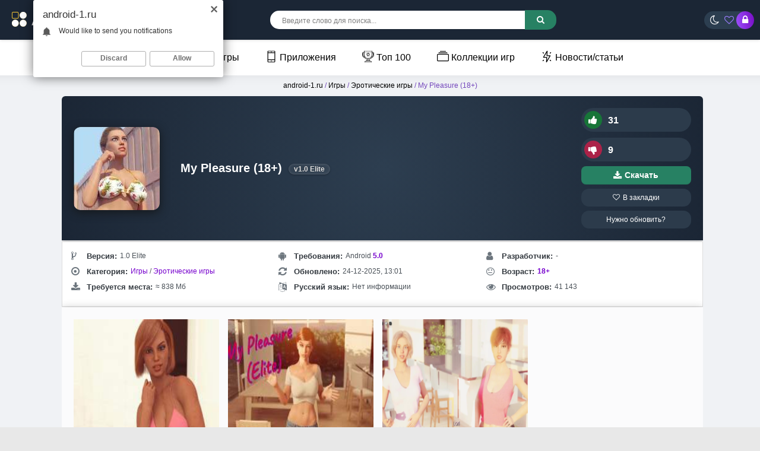

--- FILE ---
content_type: text/html; charset=utf-8
request_url: https://android-1.ru/11228-my-pleasure-18.html
body_size: 26942
content:
<!DOCTYPE html>
<html prefix="og: http://ogp.me/ns#" lang="ru">
<head>  
<meta name="viewport" content="width=device-width, initial-scale=1.0">
	<title>Скачать My Pleasure (18+) 1.0 Elite на андроид</title>
<meta charset="utf-8">
<meta name="title" content="Скачать My Pleasure (18+) 1.0 Elite на андроид">
<meta name="description" content="Нравится ли вам захватывающий сюжет, хорошо прорисованные и интересные персонажи? Ищете увлекательную историю о необычном главном герое? Тогда приходите и сыграйте в My Pleasure. My Pleasure 18+ — повествовательная приключенческая игра с упором на красивый сюжет, который никого не оставит">
<meta name="keywords" content="Pleasure, главного, хотите, который, историю, можете, чтобы, сюжет, героя, добрым, пойти, неблаговидных, поступков, вынудил, отослать, успокоится, должен, выберет, коттедж, какой">
<meta name="generator" content="DataLife Engine (https://dle-news.ru)">
<link rel="canonical" href="https://android-1.ru/11228-my-pleasure-18.html">
<link rel="search" type="application/opensearchdescription+xml" title="Скачать лучшие моды и игры для Android бесплатно | Android-1.ru" href="https://android-1.ru/index.php?do=opensearch">
<link rel="preconnect" href="https://android-1.ru/" fetchpriority="high">
<meta property="twitter:title" content="Скачать My Pleasure (18+) 1.0 Elite на андроид">
<meta property="twitter:url" content="https://android-1.ru/11228-my-pleasure-18.html">
<meta property="twitter:card" content="summary_large_image">
<meta property="twitter:image" content="https://android-1.ru/uploads/posts/2022-09/1664386024_1613355761_1613355752.jpg">
<meta property="twitter:description" content="Нравится ли вам захватывающий сюжет, хорошо прорисованные и интересные персонажи? Ищете увлекательную историю о необычном главном герое? Тогда приходите и сыграйте в My Pleasure. My Pleasure 18+ — повествовательная приключенческая игра с упором на красивый сюжет, который никого не оставит">
<meta property="og:type" content="article">
<meta property="og:site_name" content="Скачать лучшие моды и игры для Android бесплатно | Android-1.ru">
<meta property="og:title" content="Скачать My Pleasure (18+) 1.0 Elite на андроид">
<meta property="og:url" content="https://android-1.ru/11228-my-pleasure-18.html">
<meta property="og:image" content="https://android-1.ru/uploads/posts/2022-09/1664386024_1613355761_1613355752.jpg">
<meta property="og:description" content="Нравится ли вам захватывающий сюжет, хорошо прорисованные и интересные персонажи? Ищете увлекательную историю о необычном главном герое? Тогда приходите и сыграйте в My Pleasure. My Pleasure 18+ — повествовательная приключенческая игра с упором на красивый сюжет, который никого не оставит">
    <link rel="shortcut icon" href="/templates/androidus-warm/images/favicon.png">

    <link rel="preload" href="/an2logo.svg" as="image" type="image/svg+xml">
    <link rel="preload" href="https://android-1.ru/uploads/posts/2022-09/thumbs/1664386024_1613355761_1613355752.jpg" as="image">
    <meta name="google-site-verification" content="lo8GmNLncnsv_2DkzXBEQ6CeFooAGmIfjZtJDDhC-Fs" />
    <meta name="yandex-verification" content="7deedd02d4960373" />
<style>*{background:transparent;margin:0;padding:0;outline:none;border:0;-webkit-box-sizing:border-box;-moz-box-sizing:border-box;box-sizing:border-box}ol,ul{list-style:none}blockquote,q{quotes:none}table{border-collapse:collapse;border-spacing:0}input,select{vertical-align:middle}article,aside,figure,figure img,hgroup,footer,header,nav,section,main{display:block}img{max-width:100%}.clr{clear:both}.clearfix:after{content:"";display:table;clear:both}body{font-family:'Montserrat',sans-serif;line-height:normal;padding:0;margin:0;color:var(--text-color);background-color:var(--bg-color);min-height:100%;width:100%;font-weight:500}a{color:var(--a-color);text-decoration:none}a:focus{text-decoration:none}h1,h2,h3,h4,h5{font-weight:700;font-size:18px}:root{--bg-color:#e8e8e8;--text-color:#000;--themful:#ffffffbd;--fon:#f0f2f5;--tmenu:#fff;--a-color:#000;--side-panel:#fff;--side-panel2:#e3e3e3;--finfoa:#7c4ec2;--speedbarov:#7447bc;--short-in:#ffffff;--short-inhover1:#f2f6f8;--short-lin:#e3e3e3;--comments_wrpappergood:#CCF5D1;--comments_wrpapperbad:#F5CCCC;--comm-rate3:#197635;--mass_comments_action:#ebebeb;--content-tab11:#fff;--navigationa:#fff;--catalog-genres:#f9f9f9;--comm-one:#000000;--login-box:#fff;--menu2:#1f1d3659;--menu2t:#000000;--menu3:#fff;--full-texta:#0033BD;--finfoa2:#7600cd;--rectangle-container:#f3f3f3;--spoiler332:#f5f5f5;--rectangle-container2:#e1e1e1;--spoiler3323:#ccc;--column1:#ddd;--column2:#ddd;--prev-next-navigationa:#f8f8f8;--prev-next-navigationa2:#333;--read-more:#1f1d36;--seo-text2234:#f9f9f9;--info-card:#ffffff;--info-title765:#333;--info-content765:#666;--game-card888:#fff;--game-card999:#fff;--game-title999:#333;--game-info:#555;--seo-text2235:#ffffff;--seo-text2236:#333333;--screenshots-title:#f8f8f8;--screenshots-title2:#333;--screenshots-title3:#ddd;--spoilerp:#f9f9f9;--description-header912:#423177;--info-title765:#343a40;--info-content765:#495057;--comm-right:#dbdbdb;--comm-rate3:#075709;--comm-rate3m:#8d0000;--comm-rate3a:#000000;--comm-three-left:#181818}:root.dark{--finfoa2:#7ba3fb;--bg-color:#191a2c;--text-color:#e3e3e3;--themful:#23233c;--fon:#191a2c;--tmenu:#25253a;--a-color:#eee;--side-panel:#161622;--side-panel2:#000000;--finfoa:#7ba3fb;--speedbarov:#55bad9;--short-in:#23233c;--short-inhover1:#191a2c;--short-lin:#171734;--comments_wrpappergood:#4f9f58;--comments_wrpapperbad:#bd7575;--comm-rate3:#ffffff;--mass_comments_action:#20213a;--content-tab11:#23233c;--navigationa:#2b2d52;--catalog-genres:#23233c;--comm-one:#f7f7f7;--login-box:#23233c;--menu2:#4b4d6f;--menu2t:#dedede;--full-texta:#2eb1e3;--rectangle-container:#2e2e49;--spoiler332:#2e2e49;--rectangle-container2:#46466b;--spoiler3323:#2e2e49;--column1:#4a4a73;--column2:#4a4a73;--prev-next-navigationa:#6c5dc3;--prev-next-navigationa2:#dedede;--read-more:#d1d1d1;--seo-text2234:#191a2c;--info-card:#23233c;--info-title765:#e3e3e3;--info-content765:#c5c5c5;--game-card888:#2d2d4e;--game-card999:#2d2d4e;--game-title999:#e9e9e9;--game-info:#c9c9c9;--seo-text2235:#23233c;--seo-text2236:#ddd;--screenshots-title:#363657;--screenshots-title2:#e3e3e3;--screenshots-title3:#535375;--spoilerp:#262741;--description-header912:#bba6fc;--info-title765:#dddddd;--info-content765:#c0c5ca;--comm-right:#3a3a5b;--comm-rate3:#5bec61;--comm-rate3m:#ff3d3d;--comm-rate3a:#cbcbcb;--comm-three-left:#cdcdcd}html.dark .dark body{background-color:#1f1e36;color:white}button,textarea,input[type="text"],input[type="password"]{appearance:none;-webkit-appearance:none;font-size:16px;font-family:'Arial' !important}.button,.btn,.pagi-load a,.up-second li a,.usp-edit a,.qq-upload-button,button:not(.color-btn):not([class*=fr]),html input[type="button"],input[type="reset"],input[type="submit"],.meta-fav a,.usp-btn a{display:inline-block;text-align:center;padding:0 20px;height:40px;line-height:40px;border-radius:4px;cursor:pointer;background:#278163;color:#fff;font-size:14px;font-weight:700}input[type="text"],input[type="password"]{height:40px;line-height:40px;border-radius:4px;border:0;padding:0 15px}select{height:30px;border:0;padding:0 15px}textarea{padding:15px;overflow:auto;vertical-align:top;resize:vertical}input[type="text"],input[type="password"],select,textarea{width:100%;background-color:#fff;color:#000;box-shadow:inset 0 0 0 1px #e3e3e3,inset 1px 2px 5px rgba(0,0,0,0.1)}select{width:auto;margin-bottom:10px;border-radius:25px}input::placeholder,textarea::placeholder{color:#000;opacity:0.5;font-size:14px}.img-box,.img-wide,.img-square,.img-resp,.img-resp-vert,.img-resp-sq,.img-fit{overflow:hidden;position:relative}.img-box img,.img-square img,.img-resp img,.img-resp-vert img,.img-resp-sq img{width:100%;min-height:100%;display:block}.img-fit img{width:100%;height:100%;object-fit:cover}.nowrap{white-space:nowrap;overflow:hidden;text-overflow:ellipsis}.fx-row{display:-ms-flexbox;display:-webkit-flex;display:flex;-ms-flex-wrap:wrap;-webkit-flex-wrap:wrap;flex-wrap:wrap;-ms-flex-pack:justify;-webkit-justify-content:space-between;justify-content:space-between}.fx-col{display:-ms-flexbox;display:-webkit-flex;display:flex;-ms-flex-direction:column;-webkit-flex-direction:column;flex-direction:column}.fx-center{-ms-flex-pack:center;-webkit-justify-content:center;justify-content:center}.fx-middle{-ms-flex-align:center;-webkit-align-items:center;align-items:center}.fx-1{-ms-flex-preferred-size:0;flex-basis:0;-webkit-box-flex:1;-ms-flex-positive:1;flex-grow:1;max-width:100%}b,strong,h1,h2,h3,h4,h5,.fw700{font-weight:700}.icon-left .fa,.icon-left .icon{margin-right:5px}.anim-all{transition:all .3s}.pages,.short-in,.lcomm-text,.add-comm-form,.filter-sect,.sect-ffirst{background:var(--themful);border-radius:6px}.comm-right{background-color:var(--comm-right)}.dark .pages{background-color:#1f1e36}.pages{padding:5px}.wrap{min-width:320px;position:relative;overflow:hidden;background-color:var(--fon)}.wrap-center{max-width:1270px;margin:0 auto;position:relative;z-index:20}.header{box-shadow:0 0 5px rgba(0,0,0,0.2);position:relative;z-index:999;background: linear-gradient(145deg, #1b2635, #1b2635);}@media screen and (max-width:1220px){.wrap{padding-top:60px}.header{position:fixed;left:0;top:0;width:100%}.sticky-hide{top:-70px}.is-active.sticky-hide{top:-140px}.sticky{top:0 !important}}.cols{margin:6px 0;position:relative;z-index:20}.cols2{margin:1px 0;position:relative;z-index:20;left:7%}.content{padding:0 10px}.footer{background:linear-gradient(145deg, #2d3e50, #1b2635);color:#ccc;position:relative;text-align:center;padding:20px 2000px 20px 2000px;margin:0 -2000px}.tmenu{background-color:var(--tmenu);box-shadow:1px 0 20px rgba(0,0,0,.08);font-weight:300;margin-left:-2000px;margin-right:-2000px;padding:0 2000px;position:relative;z-index:200;text-align:center}#gotop{position:fixed;width:40px;height:40px;line-height:40px;right:10px;bottom:10px;z-index:9998;display:none;background-color:#fff;color:#222;cursor:pointer;font-size:16px;border-radius:50%;text-align:center;box-shadow:0 1px 4px rgba(0,0,0,0.2)}.btn-menu{height:40px;border-radius:4px;line-height:40px;text-align:center;margin-right:18px;cursor:pointer;font-size:24px;color:#fff;display:none}.logo{display:block;width:220px;height:57px}.login-btns > *{display:inline-block;vertical-align:middle;font-size:16px;cursor:pointer;height:30px;border-radius:50%;line-height:30px;text-align:center}.btn-login{color:#fff;width:30px;margin-right:-5px;background:linear-gradient(261deg,rgb(120,12,197) 0,rgb(154,78,249) 96%)}@media (max-width:950px){.btn-login{margin-left:13px}}.btn-fav{color:#9d7eff}.btn-login:hover{background:#000;color:#fff}.search-wrap{margin-left:-22px}.search-box{width:480px;position:relative}.search-box input,.search-box input:focus{padding:0 40px 0 20px;background-color:#fff;color:#000;border-radius:15px;box-shadow:none;height:31px;line-height:31px}.search-box input:not(:focus)::placeholder{color:#000;opacity:0.5;font-size:12px}.search-box button{position:absolute;right:0;top:-1.4px;z-index:10;background:linear-gradient(261deg,rgb(120,12,197) 0,rgb(154,78,249) 96%);color:#fff !important;font-size:14px !important;height:33px !important;line-height:31px !important;border-radius:0 15px 15px 0 !important;margin-right:-2px}.tmenu > li{display:inline-block;margin-right:30px;position:relative}@media (max-width:767px){.tmenu > li{float:left;margin-right:10px;width:100%;text-align:left}}.tmenu > li > a{display:block;height:60px;line-height:60px;font-weight:400;margin-left:10px}.tmenu .fa{color:#8614d3;margin-right:6px}.tmenu > li > a:hover,.tmenu .menuactive > a{color:#8f5ef9}.sect-header{margin-bottom:10px}.sect-title{font-size:20px;font-weight:400}.sect-link{display:inline-block;padding:0 15px;border-radius:15px;cursor:pointer;margin-left:15px;margin-top:5px;background:linear-gradient(145deg,#2f1f4c,#2f296b);color:#fff;font-size:12px;height:30px;line-height:30px;font-weight:700}@media screen and (max-width:760px){.short-item23{float:left;width:100%;padding:0 4px;margin-bottom:10px}}.top-item{width:100%;margin-bottom:15px;font-size:12px;line-height:1.5}.top-img{width:40px;height:40px;margin-right:8px;border-radius:6px}.footer > *{position:relative;z-index:10}.ft-menu li{display:inline-block;margin:0 10px 15px 10px}.ft-menu a{color:#fff;font-weight:700}.ft-copyr{font-size:12px;margin-bottom:20px}.bottom-nav{line-height:40px;text-align:center;padding:30px 0 15px 0}.pagi-nav{max-width:100%;display:inline-block}.pagi-nav > span{display:inline-block}.pprev,.pnext{}.pprev{}.pnext a,.pprev a,.pprev > span,.pnext > span{display:block;width:46px;text-align:center}.navigation{text-align:center}.navigation a,.navigation span,.pnext a,.pprev a,.pprev > span,.pnext > span{display:inline-block;padding:0 15px;background-color:var(--navigationa);margin:5px 2px 0 2px;border-radius:4px;font-size:18px;box-shadow:1px 0 20px rgba(0,0,0,.08)}.navigation span,.pagi-nav a:hover{background-color:#7840d1;color:#fff}.navigation span.nav_ext{background-color:var(--navigationa);color:#939393}.pagi-nav a:hover{background-color:#7840d1;color:#fff}.dle-comments-navigation .pagi-nav{margin-bottom:0}.sect-rels .sect-title{position:relative;left:20px;font-size:18px;font-weight:700}.sect-ffirst{overflow:hidden}.frate,.fheader{position:relative;z-index:20;color:#fff}.frate{width:200px;padding-left:15px}.rate3-short{white-space:nowrap;font-weight:700}.sr-plus1,.sr-minus1{cursor:pointer;height:40px;line-height:30px;border-radius:20px;background:#2c3b4b;padding:5px;padding-right:15px;color:#fff}.sr-minus1{margin-top:10px}.sr-plus1 div,.sr-minus1 div{display:inline}.sr-plus1 .fa{background-color:#177538;color:#ffffff}.sr-minus1 .fa{background-color:#ab2248;color:#ffffff}.rate3-short .fa{font-size:16px;margin-right:10px;width:30px;height:30px;line-height:30px;text-align:center;border-radius:50%;min-width:30px}.sr-plus1:hover .fa,.sr-minus1:hover .fa{background-color:#146889;color:#fff}.ffav a{display:block;border-radius:13px;padding:8px 0;text-align:center;background:#2c3b4b;color:#ffffff;margin-top:7px;font-size:12px}.ffav2 a{display:flex;align-items:center;justify-content:center;gap:6px;border-radius:8px;font-size:13.5px;font-weight:600;text-align:center;color:#fff;background:#278163;padding:8px 0;margin-top:8px;box-shadow:inset 0 -1px 0 rgba(0,0,0,0.1);transition:background 0.3s ease,transform 0.2s ease;text-decoration:none}.ffav2 a:hover{background:#2f9e77;transform:translateY(-1px)}.ffav2 a:active{transform:scale(0.98);box-shadow:none}.ffav2 .fa{font-size:15px;line-height:1}.finfo2 a{color:var(--finfoa2)}.fdesc{padding:3px}.fdl-box{padding:5px}.fdl-header{margin-bottom:15px}.fdl-btn-new{width:100%;overflow:hidden;background-color:#501d81;color:#ffffff;border-radius:1px;text-align:center}.fdl-btn-icon,.fdl-btn-size{width:50px;background-color:rgba(0,0,0,0.1);font-size:24px}.fdl-btn-title{padding:15px;text-align:left;font-size:16px}.fdl-btn-title div + div{font-size:12px;margin-top:5px;opacity:0.8;font-weight:400}.fdl-btn + .fdl-btn{margin-top:8px;margin-bottom:8px}.fdl-btn-gp{background-color:#297b3f;border-radius:10px;margin-bottom:8px;max-width:650px}.fdl-btn-gp2{background-color:#317735;margin-bottom:8px;max-width:650px}.fdl-btn-gp img{width:20px}.fdl-btn-gp .fdl-btn-icon{background-color:rgb(71 163 80 / 63%)}.fdl-btn-gp2 .fdl-btn-icon2{background-color:rgb(71 163 80 / 63%)}.fdl-btn-gp2 img{width:20px}.fdl-btn-gp2 .fdl-btn-icon{background-color:rgb(130 73 203)}.fdl-btn:hover{background-color:#8f2cf4;color:#fff}.fdl-btn-icon2{background-color:rgb(44,122,70)}.fdl-btn-icon2{width:50px;background-color:rgb(90,60,143);font-weight:400;font-size:13px}
 .video-box embed,.video-box object,.video-box video,.video-box iframe,.video-box frame{max-width:100% !important;display:block;width:100%;height:400px}.mejs-container{max-width:100% !important}.full-text{line-height:2;font-size:14px;font-weight:400}.text2{line-height:2;margin-top:10px;font-size:12px;font-weight:400}.full-text img:not(.emoji){max-width:100%}.full-text > img[style*="left"],.full-text > .highslide img[style*="left"]{margin:0 10px 10px 0}.full-text > img[style*="right"],.full-text > .highslide img[style*="right"]{margin:0 0 10px 10px}.full-text a{text-decoration:none;color:var(--full-texta);text-decoration:none;background:linear-gradient(#001fff,#001fff) no-repeat;background-size:100% 1px;background-position:0 1em}.full-text a:hover{text-decoration:none}.full-text h2,.full-text h3,.full-text h4,.full-text h5{margin:10px 0;font-size:24px;font-weight:300}.full-text p{border-radius:30px}.dcont{background-color:#1b1f17b3;color:#ffffff;border-radius:30px;text-align:center}.full-text ul,.full-text ol{margin:0}.full-text ul li{list-style:disc;margin-left:40px}.full-text ol li{list-style:decimal;margin-left:40px}.full-taglist a{color:#d20068}.full-taglist{margin-top:20px}.full-taglist span:not(.fa):not(:last-child):after{content:",";display:inline}
 .add-comms{padding:15px;margin-bottom:30px;display:none}.ac-inputs input{width:48.5%;margin-bottom:15px}.ac-textarea textarea{height:100px;margin-bottom:15px}.add-comms input,.add-comms textarea,.ac-submit button{}.ac-protect,.ac-textarea .bb-editor + br{display:none}.comments_subscribe input{margin-right:10px}.comments_subscribe{display:block}.mass_comments_action{padding:10px;background-color:var(--mass_comments_action);margin:20px 0 0 0;text-align:right}.last-comm-link{font-size:16px;margin-bottom:10px;text-decoration:underline}.comm-item{margin-bottom:30px;font-size:12px}.comm{max-width:900px;margin:0 auto}.comm-left{width:50px;margin-right:15px}.comm-right{padding:10px 15px;position:relative;border-radius:6px}.comm-right:before,.comm-right:after{content:'';border:10px solid transparent;border-right-color:#fff;position:absolute;right:100%;top:15px;margin-right:-1px;z-index:2}.comm-right:after{z-index:1;margin-right:0;border-right-color:#e3e3e3}.comm-img{height:50px;border-radius:50%;background-color:transparent}.comm-two{margin:10px 0 10px 0;font-size:12px !important}.comm-one > span{margin-right:15px;color:var(--comm-one)}.comm-one > span.comm-author,.comm-one > span.comm-author a{color:color:var(--comm-one)}.comm-three-left > a,.comm-three-right li a{color:var(--comm-three-left)}.comm-three-right li{display:inline-block;margin-left:15px}.comm-rate3{white-space:nowrap;font-size:14px;margin-right:15px;height:20px;line-height:20px;display:inline-block;vertical-align:top;color:#000000;position:relative;top:-3px}.comm-rate3 a{display:inline-block;vertical-align:middle;color:var(--comm-rate3a);position:relative;top:-2px}.comm-rate3 a:hover{color:#000}.comm-rate3 a:last-child{margin-bottom:-6px}.comm-rate3 > span{margin:0 5px;font-size:12px}.comm-rate3 > span > span.ratingtypeplus{color:#06b601}.comm-rate3 > span > span.ratingplus{color:var(--comm-rate3)}.comm-rate3 > span > span.ratingminus{color:var(--comm-rate3m)}.comm-three a:hover{text-decoration:underline}
 .login-overlay,.mmenu-overlay{position:fixed;z-index:998;left:0;top:0;width:100%;height:100%;opacity:0.9;display:none;background-color:#000}.login-box{position:fixed;z-index:999;left:50%;top:50%;transform:translate(-50%,-50%);background-color:var(--login-box);padding:30px 60px 40px 60px;border-top:5px solid #f39c12;width:400px;box-shadow:0 20px 60px rgba(0,0,0,0.5);display:none}.login-close{width:26px;height:26px;line-height:26px;text-align:center;font-size:24px;cursor:pointer;position:absolute;top:-30px;right:-30px;color:#fff}.login-title{font-size:18px;font-weight:700;margin-bottom:15px;text-align:center}.login-title:first-letter{color:#f39c12}.login-avatar{width:60px;height:60px;border-radius:50%;margin:0 auto 15px auto;text-align:center;line-height:60px;font-size:24px;background-color:#f2f6f8;color:#939393}.login-input{margin-bottom:15px}.login-btn button{width:100%;margin:15px 0}.login-btm a{border-bottom:1px dotted #3498db;color:#3498db;font-size:12px}.login-check{position:relative}.login-check input{opacity:0;position:absolute;cursor:pointer}.login-check span{display:block;padding-left:36px;height:30px;line-height:30px;color:#939393}.login-check span:before,.login-check span:after{content:'';position:absolute;top:50%;transition:.3s}.login-check span:before{left:0;height:10px;margin-top:-5px;width:26px;border-radius:5px;background:#fff;box-shadow:inset 0 1px 4px rgba(0,0,0,0.3)}.login-check span:after{left:1px;height:12px;width:12px;margin-top:-6px;background:#2ecc71;border-radius:6px;box-shadow:0 1px 4px rgba(0,0,0,0)}.login-check input:checked + span:before{background-color:#fff}.login-check input:checked + span:after{left:13px;background-color:#fff;box-shadow:0 1px 4px rgba(0,0,0,0.3)}.login-menu{border-top:1px solid #e3e3e3;border-left:1px solid #e3e3e3}.login-menu li{text-align:center;border-right:1px solid #e3e3e3;border-bottom:1px solid #e3e3ee;width:50%}.login-menu a{display:block;padding:10px 5px;font-size:12px}.login-menu li .fa{display:none;height:28px;font-size:22px;color:#06c}.login-admin{text-align:center;margin:-10px 0 25px 0}.login-soc-title{display:flex;align-items:center;margin:30px 0 15px 0}.login-soc-title:before,.login-soc-title:after{content:'';height:1px;background-color:#e3e3e3;flex:1}.login-soc-title:before{margin-right:15px}.login-soc-title:after{margin-left:15px}.login-soc-btns{text-align:center}.login-soc-btns a{display:inline-block;margin:0 3px;vertical-align:top}.login-soc-btns img{display:block;width:30px;height:30px;border-radius:50%}
 .btn-search{display:none}.side-panel{width:280px;height:100%;overflow-x:hidden;overflow-y:auto;background-color:var(--side-panel);padding:15px;padding-top:0;z-index:9999;position:fixed;left:-320px;top:0;transition:left .4s;-webkit-transition:left .4s}.side-panel.active{left:0}.close-overlay{width:100%;height:100%;background-color:rgba(0,0,0,0.5);position:fixed;left:0;top:0;z-index:9998;display:none}.btn-close{cursor:pointer;display:block;left:280px;top:-40px;position:fixed;z-index:9999;width:40px;height:40px;line-height:40px;text-align:center;font-size:18px;background-color:#e84e36;color:#fff;transition:top .4s;-webkit-transition:top .4s}.btn-close.active{top:0}body.opened-menu{overflow:hidden;width:100%;height:100%}.side-panel .share-box{display:none}.side-panel .to-mob{display:block}.side-panel .tmenu{margin:0;padding:0;box-shadow:none;margin-bottom:15px;background-color:var(--side-panel)}.side-panel .tmenu > li{width:100%;border-bottom:1px solid var(--side-panel2);float:none}.side-panel .tmenu > li > a{height:40px;line-height:40px}.side-panel .hidden-menu{position:static;display:block;width:100%;border-radius:0;box-shadow:none;background-color:#f3f3f3;width:calc(100% + 30px);margin-left:-15px}@media screen and (max-width:1220px){.wrap-center{max-width:1000px}.header-in{padding-left:10px;padding-right:10px}.footer{padding-left:2010px;padding-right:2010px}#gotop{display:none !important}.not-logged .login-avatar,.to-mob{display:none}.login-close{top:-5px}.login-title{font-size:18px}.login-box{max-width:calc(100% - 60px);padding:15px}.btn-menu{display:block;color:#fff;width: 20px;}.col-left,.col-right{box-shadow:none}.content{min-width:100%;padding:0}.col-left{-ms-flex-order:9;-webkit-order:9;order:9}.filter-content{padding-left:10px;padding-right:10px}.cols{padding-left:10px;padding-right:10px}.cols2{margin:15px auto;position:relative;z-index:20;left:0;max-width:870px}.sect-ffirst{margin:-25px -10px 0 -10px;border-radius:0}
 .sect-ffirst2{margin:0 0 0 0;border-radius:0;border-top:5px solid #f39c12}marquee{display:none}}.btn-search2{display:block;font-size:18px;text-align:right;color:#fff;margin-right:5px}@media screen and (max-width:950px){.wrap-center{max-width:768px}.search-wrap,.btn-fav{display:none}.search-box{width:100%}.btn-search{display:block;font-size:18px;text-align:right;color:#ffffff;margin-right:15px}.btn-search2{display:block;font-size:18px;text-align:right;color:#fff;margin-right:-13px}.short-item{width:33.33%}.short-item22{width:40%}.filter-sect{margin-top:-20px}.filter-icon{width:100%;border-radius:0;padding:15px;font-size:16px;display:block}.filter-icon:after{content:'Подобрать по параметрам';margin-left:10px;display:inline;font-size:14px;font-weight:700}.filter-content{display:none}.filt-col{width:100%;margin-bottom:15px}.filter-btns{width:100%}.filt-range{width:100%;padding-right:23px}.sect-title{font-size:18px;font-weight:700}.sect-col{width:100%}.sect-col + .sect-col{margin-top:30px}.sect-wide{order:10}.site-desc-wr{order:11}.logo{overflow:hidden;position:relative;-ms-flex-preferred-size:0;flex-basis:0;-webkit-box-flex:1;-ms-flex-positive:1;flex-grow:1;max-width:100%;min-width:50px;margin-right:30px}.logo img{position:absolute;height:auto;left:0;top:40%;transform:translateY(-50%);width:220px}.search-wrap{min-width:100%;padding:0 0 10px 0;margin:0;-ms-flex-order:9;-webkit-order:9;order:9}.is-active .search-wrap{display:block}}@media screen and (max-width:760px){.wrap-center{max-width:640px}.col-left,.col-right{width:100%;margin-bottom:10px}.dcont button{font-size:12px;margin-bottom:15px;padding:0 15px !important}.comments-tree-list .comments-tree-list{padding-left:0 !important}.comments-tree-list .comments-tree-list:before{display:none}.mass_comments_action{display:none}}@media screen and (max-width:590px){.wrap-center{max-width:480px}.top-item{width:100%}.short-item{width:50%;padding:0 3px}.short-item22{padding:0 3px}.fheader h1{font-size:16px;font-weight:600}.frate{width:100%;width:calc(100% + 20px);padding:10px 5px;margin:1px 190px -10px -10px}.frate .mrating{transform:none;margin:0 auto;left:0;width:150px}.sect-ffirst .short-img-bg{right:0}.sect-ffirst .short-img{width:110px;height:110px;z-index:3}.sect-ffirst .short-img-holder,.fmessage{padding-left:8px;padding-right:8px}.finfo li{width:33.33%;max-width:33.33%;margin-bottom:15px;padding:0 10px;font-size:12px}.finfo{padding-bottom:0;padding-left:0;padding-right:0;justify-content:start}.fdl-box .fdl-header{display:block;text-align:center}.fdl-box .share{margin:15px auto 0 auto}.rate3-short{display:flex;justify-content:space-between}.sr-plus1,.sr-minus1{margin:0;min-width:49%}.fdesc,.fdl-box{}.ui-dialog{width:100% !important}.upop-left,.upop-right{float:none !important;width:100% !important;margin:0;padding:0 20px}.upop-left{margin-bottom:10px;text-align:center}.ui-dialog-buttonset button{display:block;margin:0 0 5px 0;width:100%}#dofullsearch,#searchsuggestions span.seperator{display:none !important}.attach .download-link{margin:0 -15px 0 0;float:none;display:block;padding:0 10px}.attach-info{float:none}}@media screen and (max-width:470px){.wrap-center222{max-width:320px}.logo{margin-right:5px}.short-label{bottom:auto;right:auto;top:15px;left:-55px;z-index:9999}.short-label2{bottom:auto;right:auto;top:2px;left:-38px;z-index:20}.sect-comms .sect-title{display:none}.sect-comms .sect-link{margin:0;width:100%;text-align:center}.video-box embed,.video-box object,.video-box video,.video-box iframe,.video-box frame{height:250px}}.clouds_xsmall a{border-radius:4px;margin-left:15px;display:inline-block;padding:0 15px;background-color:#2c2c3a;color:#fff;font-size:12px;height:30px;line-height:30px;font-weight:700;margin-top:8px}.logo{margin-top:10px}.login-btns{background:linear-gradient(145deg,#2c3e50,#2c3e50);border-radius:20px;padding-left:10px;margin-right:10px}.fx-middle{-ms-flex-align:center;-webkit-align-items:center;align-items:center}.btnupdateapp{display:block;border-radius:13px;padding:8px 0;text-align:center;background:#2c3b4b;color:#ffffff;font-size:12px}@media (max-width:768px){.button-container{display:grid;grid-template-columns:repeat(2,1fr);gap:10px}.button-container > div{width:100%}}
 .sect-green2{background-color:#674caf;color:#fff;margin-bottom:3px}.sect-weektop3 .sect-title,.sect-weektop3 .sect-title{font-size:20px}.sect-weektop3 .sect-header,.sect-weektop3 .sect-header{margin-bottom:15px}.sect-weektop3{border-radius:15px;padding:15px;background:linear-gradient(145deg,#2f1f4c,#2f296b)}.sect-weektop3 .top-item{width:25%;color:#fff;margin:0 0 15px 0 !important}.sect-weektop3 .top-cat{color:#97c991}@media screen and (max-width:760px){.wrap-center{max-width:640px}.short{width:33.33%}.sect-weektop3 .top-item{width:50%}.sect-weektop3 .top-item{width:100%}}@media screen and (max-width:760px){.wrap-center{max-width:640px}.short{width:33.33%}.sect-weektop2 .top-item{width:50%}.sect-weektop2 .top-item{width:100%}}.sect + .sect{margin-top:30px}.sect-link{white-space:nowrap;margin-left:15px}.mb-rem-15{margin-bottom:-15px}.top-item:hover .top-title{text-decoration:underline}.top-title{color:#e3e3e3;font-weight:600}#fixed{width:200px;position:absolute}.tabs{min-width:320px;max-width:1050px;padding:0;margin:0 auto}
 .tabs>section{display:none;padding:5px;background:var(--content-tab11)}.tabs>section>p{margin:0 0 5px;line-height:1.5;color:#383838;
 -webkit-animation-duration:1s;animation-duration:1s;-webkit-animation-fill-mode:both;animation-fill-mode:both;-webkit-animation-name:fadeIn;animation-name:fadeIn}.tabs>input{display:none;position:absolute}.screenshots-title{font-size:18px;font-weight:bold;color:var(--screenshots-title2);text-align:center;background-color:var(--screenshots-title);border:1px solid var(--screenshots-title3);border-radius:4px;padding:8px;margin-top:5px;box-shadow:0 2px 4px rgba(0,0,0,0.1);max-width:200px;margin-left:auto;margin-right:auto;font-family:'Arial',sans-serif}#tab1:checked~#content-tab1,#tab2:checked~#content-tab2,#tab3:checked~#content-tab3,#tab4:checked~#content-tab4{display:block}@media screen and (max-width:680px){.tabs>label{}.tabs>label:before{margin:0;font-size:18px}.soc{width:40%;margin-bottom:30px}}
 .fsect,.tabs-box,.fdl-box{padding-left:10px;padding-right:10px;border:3px solid #3b3c59;border-radius:0 0 30px 30px;margin-bottom:3px}@media (max-width:650px){.scr-box a img{max-height:210px;min-height:210px}}.scr-box br{display:none}::-webkit-scrollbar{width:10px;height:4px;cursor:pointer}::-webkit-scrollbar-track-piece{background:#1e1f35;-webkit-border-radius:0}::-webkit-scrollbar-thumb:vertical{height:5px;background-color:#603cd2;-webkit-border-radius:5px;cursor:pointer}::-webkit-scrollbar-thumb:horizontal{width:5px;background-color:#603cd2;-webkit-border-radius:3px;cursor:pointer}.fdl-old09{padding:0;border-radius:15px;margin-bottom:10px;color:white;justify-content:center;align-items:center;max-width:800px}.fdl-btn2-title{font-size:15px;z-index:1}.fdl-btn2-icon{width:50px;height:100%;border-radius:4px 0 0 4px;text-align:center;position:absolute;left:0;top:0;font-size:24px;background-color:rgb(50 33 103)}.fdl-btn325-size{background-color:#27ae60;padding:10px;border-radius:4px;margin-left:15px;background:rgb(45 29 95);box-shadow:0 1px 2px rgba(0,0,0,.15)}.fdl-btn300:hover,.fdl-ctrl > *:hover{opacity:0.8}.fdl-old09 .fdl-btn300{background:linear-gradient(238deg,rgba(112,58,140,0.8799894957983193) 0,rgba(57,37,119,0.896796218487395) 40%)}.fdl-old3 .fdl-btn300{background:linear-gradient(238deg,rgba(112,58,140,0.8799894957983193) 0,rgba(57,37,119,0.896796218487395) 40%)}.fdl-btn300{text-align:center}.fdl-old09 .fdl-btn300{background:rgb(75 58 139)}.fdl-btn300{background:linear-gradient(238deg,rgba(112,58,140,0.8799894957983193) 0,rgba(57,37,119,0.896796218487395) 40%);color:#ffffffde !important;padding:10px 15px;border-radius:4px;background:linear-gradient(to bottom,#6fbf73 0,#46a14a 100%);box-shadow:0 1px 2px rgb(0 0 0 / 15%);position:relative;padding-left:73px;min-height:58px}.fx-1{-ms-flex-preferred-size:0;flex-basis:0;-webkit-box-flex:1;-ms-flex-positive:1;flex-grow:1;max-width:1100px;min-width:50px}.fx-2{-ms-flex-preferred-size:0;flex-basis:0;-webkit-box-flex:1;-ms-flex-positive:1;flex-grow:1;min-width:50px}@media screen and (min-width:360px) and (max-width:420px){
 .screen3d{display:flex}}.fullstorytags{background-color:#2c3e50;color:#fff;text-align:center;padding-top:6px;margin-top:-2px}.updtbtn{padding-top:7px}@media(max-width:1440px){.top-four__items{border-radius:0}.main-top::before{height:128px}.header{background-color:black}.main-top::before{right:calc((100% - 533px)/2)}}@media screen and (max-width:765px){.scrolling::-webkit-scrollbar{display:none}.scrolling{-ms-overflow-style:none;scrollbar-width:none}}.fa-fw{color:#8c8b8b}.fdl-btn2-title{z-index:10}.spoilerp{position:relative;margin-bottom:1rem;max-width:800px}.spoilerp input[type="checkbox"]{display:none}.spoilerp label{display:block;cursor:pointer;padding:7px;border:1px solid var(--screenshots-title3);background-color:var(--spoilerp);font-size:14px}.spoilerp .hiddenp{display:none;border:1px solid var(--screenshots-title3);border-top:none;font-family:'Helvetica Neue',Arial,sans-serif;line-height:1.6;font-size:13px;padding:10px}.spoilerp .hiddenp a{color:#8377ff;text-decoration:underline}.spoilerp input[type="checkbox"]:checked ~ .hiddenp{display:block}.layer::-webkit-scrollbar{width:0;height:0}@media (max-width:991px){.main-head-left{margin:0 auto;text-align:center;padding-left:1.5rem;padding-right:1.5rem}.main-head .btn-orange{display:inline-block!important}.main-head .btn{width:47%;max-width:9rem}.main-head .btn-orange{margin-left:.5rem}}@media (min-width:1200px){.main-head .btn{width:30%;max-width:9rem}}@media (min-width:992px){.main-head .wrp{display:flex}.main-head-right{display:block!important;position:relative;background-color:#f77a4c;width:45%;max-width:30rem;padding-left:2rem;margin-left:auto}.main-head-right::after,.main-head-right::before{content:"";position:absolute;top:0;width:0;height:0;border-style:solid;border-color:transparent}.main-head-right::after{left:0;margin-left:-9.75rem;border-bottom-color:#f77a4c;border-width:0 0 22.5rem 9.75rem}.main-head-right::before{right:0;margin-right:-9.75rem;border-top-color:#f77a4c;border-width:22.5rem 9.75rem 0 0}}@media (min-width:1140px){.main-head-right{margin-right:3rem}}.wrp{width:100%;max-width:calc(1200px + 4rem);margin:0 auto}@media (min-width:500px){.wrp{padding:0 2rem}}.wrp{display:flex}ul.foot_menu{display:flex;list-style:none;padding:0;margin:0 0 0 -.75rem}.main-head .title+p{line-height:1.5em;max-height:4.5em;overflow:hidden;margin-bottom:10px;font-size:14px;margin-top:2.5%}.btn.btn-orange{background:linear-gradient(161deg,rgb(98 25 147) 0,rgb(103 29 155) 100%);color:#e3e3e3;opacity:1!important;border-radius:20px}.btn.btn-green{background:linear-gradient(161deg,rgb(98 25 147) 0,rgb(103 29 155) 100%);opacity:1!important;border-radius:20px}.btn.btn-dark,.ui-button{background:linear-gradient(161deg,rgb(98 25 147) 0,rgb(103 29 155) 100%);color:#e3e3e3;opacity:1!important;border-radius:20px}@media (max-width:576px){.main-head{background-position:45% 50%}}@media (min-width:992px){.main-head .wrp{display:flex}.main-head-right{display:block!important;position:relative;background-color:#1f1d36;width:45%;max-width:30rem;padding-left:2rem;margin-left:auto}.main-head-right::after,.main-head-right::before{content:"";position:absolute;top:0;width:0;height:0;border-style:solid;border-color:transparent}.main-head-right::after{left:0;margin-left:-9.75rem;border-bottom-color:#1f1d36;border-width:0 0 22.5rem 9.75rem}.main-head-right::before{right:0;margin-right:-9.75rem;border-top-color:#1f1d36;border-width:22.5rem 9.75rem 0 0}}@media (min-width:1140px){.main-head-right{margin-right:3rem}}.section{padding-top:1.5rem}.catalog-breadcrumbs .breadcrumbs-list{position:relative;padding:0;margin:0;display:flex;list-style:none;justify-content:center;align-items:center}@media (max-width:1023px){.catalog-breadcrumbs .breadcrumbs-list{margin-left:65px;padding:10px 1px 5px 0}}@media (max-width:1220px){.catalog-breadcrumbs .breadcrumbs-list{margin-left:70px;padding:10px 1px 5px 0}}@media (max-width:600px){.catalog-breadcrumbs .breadcrumbs-list{margin-left:10px;margin-right:10px;padding:10px 1px 5px 0}}.speedbar .over{color:var(--speedbarov);padding-top:10px;font-size:12px}.slice{overflow:hidden;position:relative;transition:height .2s}.slice-masked:before{content:'';position:absolute;z-index:1;bottom:0;left:0;right:0;height:70px;pointer-events:none;background:-webkit-linear-gradient(top,rgba(255,255,255,0) 0,#3b347e 100%);background:linear-gradient(to bottom,rgba(255,255,255,0) 0,#333333 100%)}.slice-btn{margin:20px 0;font-weight:700;text-align:center}.slice-btn span{display:inline-block;cursor:pointer;text-decoration:underline;color:#B0D3FC}.scrin-box{-webkit-box-shadow:0 0 13px 0 rgba(0,0,0,0.19);-moz-box-shadow:0 0 13px 0 rgba(0,0,0,0.19);box-shadow:0 0 13px 0 rgba(0,0,0,0.19)}.scrin-box .scrin-items{overflow-x:auto;overflow-y:hidden;padding:0 10px;margin:-15px auto}.scrin-box .scrin-items ul{text-align:center}.scrin-box{width:auto;white-space:nowrap;min-height:180px}.scrin-box .scrin-items .scrin-images li{vertical-align:top;display:inline-block;margin-right:10px;overflow:hidden;border-radius:8px;min-width:130px}.scrin-box .scrin-items img{max-height:210px;min-height:210px;min-width:130px;width:100%;border:0}@media(max-width:899px){.catalog-genres .catalog-genres-list{display:none}.catalog-genres .catalog-genres-list.active{display:block;background-color:#162f3a;padding-bottom:10px}.catalog-genres .catalog-genres-item{margin-top:0;margin-bottom:5px;margin-right:0;color:#fff}.catalog-genres .catalog-genres-item:last-of-type{margin-bottom:0}.catalog-genres .catalog-genres-item a{color:#fff;border:0;padding-left:18px;border-radius:0}.catalog-genres .catalog-genres-item a:hover{background-color:#01913a;border:0}}.catalog-breadcrumbs .breadcrumbs-item:last-child a{color:#01913a}.catalog-breadcrumbs .breadcrumbs-item:last-child::after{content:none}.catalog-genres .container{padding:15px 20px 5px;border-radius:4px;background-color:var(--catalog-genres)}@media(max-width:899px){.catalog-genres .container{padding:0}}@media(max-width:899px){.catlol{background-color:#6d51cd}}.rectangle-container{position:relative;background-color:var(--rectangle-container);border:2px solid var(--rectangle-container2);border-radius:5px;padding:10px;margin-top:5px;word-break:break-word;font-weight:normal;max-width:1200px;margin:0 auto;font-family:'Open Sans',Arial,sans-serif;line-height:1.5;font-size:15px;color:var(--seo-text2236);background:var(--seo-text2235);border-radius:8px;box-shadow:0 2px 4px rgba(0,0,0,0.1);margin-bottom:10px}.navigation-text{display:block;max-width:100%;white-space:nowrap;overflow:hidden;text-overflow:ellipsis}.prev-next-navigation{display:flex;justify-content:space-between;margin:10px 0}.prev-next-navigation a{display:flex;align-items:center;text-decoration:none;color:var(--prev-next-navigationa2);background-color:var(--prev-next-navigationa);padding:10px;border-radius:5px;box-shadow:0 2px 5px rgba(0,0,0,0.2);transition:box-shadow 0.3s ease}.prev-next-navigation a:hover{box-shadow:0 4px 7px rgba(0,0,0,0.3)}.prev-next-navigation img{max-width:50px;margin-right:10px}@media (max-width:768px){.prev-next-navigation{flex-direction:column}.prev-next-navigation a{justify-content:center;width:100%;margin-bottom:6px;flex-direction:row}.prev-next-navigation img{display:inline;margin:0 5px}}.fa-arrow-left,.fa-arrow-right{margin:0 10px}@media (max-width:768px){.catalog-breadcrumbs{background-color:#20303f}}@media (max-width:768px){.speedbar .over{color:#d3b7ff;font-size:11px;margin-bottom:2%}}@media (max-width:768px){.speedbar a{color:#5edcff;font-size:12px}}@media screen and (max-width:768px){.games-container999::-webkit-scrollbar{display:none}.games-container999{-ms-overflow-style:none;scrollbar-width:none}}.info-card765{font-family:Arial,sans-serif;background-color:var(--info-card);border:1px solid var(--screenshots-title3);padding:20px;margin-bottom:1px;display:grid;grid-template-columns:repeat(auto-fit,minmax(240px,1fr));gap:20px}.info-item765{display:flex;align-items:center}.info-title765{font-weight:bold;color:var(--info-title765);margin-right:10px;font-size:0.9em}.info-content765{font-weight:400;color:var(--info-content765);font-size:0.8em}.info-panel444{background:linear-gradient(145deg,#333333,#333333);color:#FFF;padding:20px;border-radius:15px;margin-bottom:5px}.info-section444{padding:10px 10px}.info-title444{font-size:18px;font-weight:600;margin-bottom:10px;color:#e7e7e7}.info-content444{margin-bottom:10px;line-height:1.5;font-weight:400;font-size:14px;color:#e7e7e7}.info-content444 ul li{list-style:disc;margin-left:40px}.info-icon444{display:inline-block;width:24px;text-align:center;margin-right:10px}.spoilerp{position:relative;margin-bottom:1rem;max-width:650px}.spoilerp input[type="checkbox"]{display:none}.spoilerp label{display:block;cursor:pointer;padding:7px;border:1px solid var(--screenshots-title3);background-color:var(--spoilerp);font-size:14px}.spoilerp .hiddenp{display:none;border:1px solid var(--screenshots-title3);border-top:none;font-family:'Helvetica Neue',Arial,sans-serif;line-height:1.6;font-size:13px;padding:10px}.game-info-container{background: radial-gradient(circle at center, #2d3e50 0%, #1b2635 100%);color:#ffffff;padding:20px;box-shadow:0 4px 8px rgba(0,0,0,0.2);display:flex;align-items:center;justify-content:flex-start;margin-bottom:2px}.game-text{display:flex;flex-wrap:wrap;gap:6px;align-content:flex-start;justify-content:space-around;align-items: baseline;flex-direction: column;margin:1px 20px 1px;padding-left:15px;margin-right:auto}.game-actions{margin-left:auto}@media (max-width:768px){.game-info-container{flex-direction:column;padding:15px}}.games-section999{background:linear-gradient(145deg,#1b1235,#1a2953);padding:15px;border-radius:8px;overflow:hidden;margin-bottom:5px}.games-header999{color:white;text-align:center;font-family:'Roboto',sans-serif;margin-bottom:10px}.games-container999{display:flex;overflow-x:auto;gap:10px}.game-card999{flex:0 0 auto;width:125px;padding:10px;background-color:var(--game-card999);border-radius:10px;box-shadow:0 2px 4px rgba(0,0,0,0.2);transition:transform 0.2s;text-align:center;font-family:'Roboto',sans-serif}.game-card999:hover{transform:translateY(-5px);box-shadow:0 4px 8px rgba(0,0,0,0.3)}.game-image999{width:100%;border-radius:8px;margin-bottom:8px}.game-title999{font-size:12px;color:var(--game-title999);margin:5px 0;white-space:nowrap;overflow:hidden;text-overflow:ellipsis;max-width:125px;font-weight:700}.scrolling-wrapper-flexbox{display:flex;flex-wrap:nowrap;overflow-x:auto;margin-bottom:6px}.main-top-title{padding:10px 0;text-align:center}.game-info{font-size:11px;color:var(--game-info);white-space:nowrap;overflow:hidden;text-overflow:ellipsis;max-width:125px}@media screen and (max-width:768px){.games-container999::-webkit-scrollbar{display:none}.games-container999{-ms-overflow-style:none;scrollbar-width:none}}@media (max-width:768px){.game-text{align-content:space-around}}@media (max-width:768px){.game-actions{margin:0 auto;width:100%;display:flex;justify-content:center;flex-wrap:wrap}.game-actions .button{margin-top:10px;width:auto}.game-text,.game-actions{margin:8px auto 0;padding-left:5px;width:calc(100% - 30px);display:flex;flex-direction:column;align-items:center;flex-wrap:wrap;}}.image-container-ims{min-width:140px;height:140px;overflow:hidden;border-radius:10px;background-color:#21252900;box-shadow:0 4px 15px rgb(22 25 28)}.fixed-size-image-ims{width:100%;height:100%;object-fit:cover;border-radius:10px}.svgs{margin-right:4px;vertical-align:sub;width:20px;height:20px;display:inline-block}.scrin-box{padding:10px;text-align:center;min-height:275px}.gallery-title{font-size:1.4em;margin-bottom:20px}.scrin-items{flex-wrap:wrap;gap:10px;justify-content:center;height:auto}.scrin-images{flex:1 1 calc(33.333% - 20px);max-width:calc(33.333% - 20px);transition:transform 0.3s,box-shadow 0.3s}.scrin-images img{width:100%;height:auto;display:block}@media (max-width:768px){.scrin-images{flex:1 1 calc(50% - 10px);max-width:calc(50% - 10px)}}@media (max-width:480px){.scrin-images{flex:1 1 100%;max-width:100%}}.description-header912{font-size:16px;font-weight:bold;color:var(--description-header912);padding-bottom:10px;border-bottom:2px solid #e1e1e1;margin-bottom:20px}.description-content912 p{font-size:14px;line-height:1.6;color:var(--seo-text2236)}.description-content912 a{text-decoration:none;color:var(--full-texta);text-decoration:none;background:linear-gradient(#001fff,#001fff) no-repeat;background-size:100% 1px;background-position:0 1em}.mod-info-panel{background-color:#2c3e50;border:1px solid #1c2833;border-radius:12px;padding:15px;box-shadow:0 2px 10px rgba(0,0,0,0.2);margin:10px 0;font-family:'Roboto',sans-serif}.mod-info-title{font-size:17px;font-weight:500;color:#3bd46d;margin-bottom:10px;display:flex;align-items:center}.mod-info-title i{margin-right:8px;color:#3bd46d;font-size:20px}.mod-info-content{font-size:14px;line-height:1.7;color:#d0d3d4;max-height:150px;overflow:hidden;transition:max-height 0.3s ease;background-color:#34495e;padding:15px;border-radius:10px}.mod-toggle-btn{display:none;width:200px;background-color:#3d566e;color:#e9e9e9;text-align:center;padding:10px 15px;border-radius:8px;cursor:pointer;margin:15px auto 0;font-size:14px;font-weight:bold;box-shadow:0 2px 8px rgba(0,0,0,0.2)}.mod-toggle-btn:hover{background-color:#3b4e61}.mod-info-content ul{padding-left:20px;margin-bottom:10px}.mod-info-content li{font-size:14px;line-height:1.5;color:#bacadb;list-style-type:disc}.mod-info-content li:last-child{margin-bottom:0}.mod-info-content li::marker{color:#f7da64;font-size:16px}.info-card765{display:flex;flex-wrap:wrap;gap:10px;padding:15px}.info-item765{display:flex;align-items:center;min-width:150px;flex:1 1 calc(33.333% - 20px);margin-bottom:10px;font-size:0.9em}.info-item765 i.icon-inf{margin-right:10px;color:#6c757d}.info-title765{font-weight:600;margin-right:5px;color:var(--info-title765)}.info-content765{flex-grow:1;color:var(--info-content765)}@media (max-width:768px){.info-card765{flex-direction:column;gap:10px}.info-item765{flex:1 1 100%}}.similar-apps-container916{background-color:#2c3e50;padding:15px;border-radius:10px;box-shadow:0 4px 12px rgba(0,0,0,0.15);margin-bottom:20px}.similar-apps-title916{font-size:1.3em;font-weight:bold;color:#ffffff;margin-bottom:15px}.similar-apps-grid916{display:grid;grid-template-columns:repeat(auto-fit,minmax(220px,1fr));gap:12px}.top-item916{display:flex;align-items:center;background-color:#34495e;border-radius:8px;padding:8px;text-decoration:none;transition:transform 0.3s ease-in-out,box-shadow 0.3s ease-in-out;box-shadow:0 2px 8px rgba(0,0,0,0.15);overflow:hidden}.top-item916:hover{transform:translateY(-3px);box-shadow:0 4px 12px rgba(0,0,0,0.3)}.top-img916{flex-shrink:0;width:50px;height:50px;overflow:hidden;border-radius:8px;margin-right:10px;background-color:#1e1e2d}.top-img916 img{width:100%;height:100%;object-fit:cover;transition:transform 0.3s ease-in-out}.top-item916:hover .top-img916 img{transform:scale(1.1)}.top-desc916{color:#ffffff;font-size:0.95em;overflow:hidden;flex-grow:1}.top-title916{font-weight:bold;margin-bottom:4px;white-space:nowrap;overflow:hidden;text-overflow:ellipsis;color:#ffffff;font-size:1em}.top-cat916{font-size:0.85em;color:#b5b5b5;white-space:nowrap;overflow:hidden;text-overflow:ellipsis}@media (max-width:768px){.similar-apps-grid916{grid-template-columns:1fr;
}.top-item916{flex-direction:row;align-items:center;text-align:left;padding:10px}.top-img916{margin-right:10px;width:50px;height:50px}.top-title916{font-size:1em}.top-cat916{font-size:0.85em}}</style>




<style>.lazylol0{}@media (max-width:767px){.lazylol0{}}.lazylol0s{height:200px;}</style>
   <script async type='text/javascript' src='//s.luxcdn.com/t/229536/360_light.js'></script><script>window.yaContextCb=window.yaContextCb||[];let loaded=false;window.addEventListener('scroll',()=>{if(loaded)return;loaded=true;setTimeout(()=>{const script=document.createElement('script');script.src='https://yandex.ru/ads/system/context.js';document.body.append(script);},0);});</script>

    </head>
<body>
<div class="wrap">
<header class="header anim-all" id="header">
		<div class="header-in wrap-center fx-row fx-middle">
			<div class="btn-menu"><span class="fa fa-bars"></span></div>
			<a href="/" class="logo"><img src="/an2logo.svg" alt="Портал android-1 - лучшие программы для андроид и разнообразные игры" width="auto" height="45"></a>
			<div class="search-wrap">
				<form id="quicksearch" method="post">
					<input type="hidden" name="do" value="search" />
					<input type="hidden" name="subaction" value="search" />
					<div class="search-box">
<style>
.icon-fixed {
    display: inline-block;
    width: 13px;
    text-align: center;
}
</style>
						<input id="story" name="story" placeholder="Введите слово для поиска..." type="text" />
						<button type="submit" aria-label="Поиск по сайту"><span class="fa fa-search icon-fixed"></span></button>
					</div>
				</form>
			</div>
			<div class="btn-search js-search"><span class="fa fa-search"></span></div>
			<!--noindex-->
<script>
  document.addEventListener("DOMContentLoaded", function () {
    const darkModeToggle = document.getElementById('darkModeToggle');
    const darkModeIcon = document.getElementById('darkModeIcon');
    if (!darkModeToggle || !darkModeIcon) return;
    if (localStorage.getItem('theme') === 'dark') {
      document.documentElement.classList.add('dark');
      darkModeIcon.classList.replace('fa-moon-o', 'fa-sun-o');
    }
    darkModeToggle.addEventListener('click', () => {
      document.documentElement.classList.toggle('dark');
      if (document.documentElement.classList.contains('dark')) {
        darkModeIcon.classList.replace('fa-moon-o', 'fa-sun-o');
        localStorage.setItem('theme', 'dark');
      } else {
        darkModeIcon.classList.replace('fa-sun-o', 'fa-moon-o');
        localStorage.setItem('theme', 'light');
      }
    });
  });
</script>    
			<div class="login-btns">
                <ul>
<li class="is-active"><div class="btn-search2"><span id="darkModeToggle" class="fal fa-sun"><span id="darkModeIcon" class="fa fa-moon-o"></span></div></span></li>
                </ul>
				<div class="btn-fav js-login"><span class="fa fa-heart-o"></span></div>
				<div class="btn-login js-login"><span class="fa fa-lock"></span></div>
			</div>
			
<div class="login-box not-logged">
	<form method="post">
		<div class="login-title">Авторизация</div>
		<div class="login-avatar"><span class="fa fa-user"></span></div>
		<div class="login-input"><input type="text" name="login_name" id="login_name" placeholder="Ваш логин"/></div>
		<div class="login-input"><input type="password" name="login_password" id="login_password" placeholder="Ваш пароль" /></div>
		<div class="login-check">
			<label for="login_not_save">
				<input type="checkbox" name="login_not_save" id="login_not_save" value="1"/>
				<span>Запомнить меня</span>
			</label> 
		</div>
		<div class="login-btn"><button onclick="submit();" type="submit" title="Вход">Войти</button></div>
		<input name="login" type="hidden" id="login" value="submit" />
		<div class="login-btm fx-row">
			<a href="/?do=register" class="log-register">Регистрация</a>
			<a href="https://android-1.ru/index.php?do=lostpassword">Восстановить пароль</a>
		</div>
		<div class="login-soc-title">Или войти через</div>
		<div class="login-soc-btns">
			
			
			
			
			
			
		</div>
	</form>
</div>
<!--/noindex-->
		</div>
	</header>
	<div class="wrap-center wrap-main">
<ul class="tmenu clearfix to-mob" itemscope itemtype="http://schema.org/SiteNavigationElement">
  <li><a href="/"><span class="ico" style="--i:url('/svg/game-two-svgrepo-com.svg')"></span> Главная</a></li>
  <li><a itemprop="url" href="/igry/"><span class="ico" style="--i:url('/svg/game-controller-outline-svgrepo-com.svg')"></span><span itemprop="name"> Игры</span></a></li>
  <li><a itemprop="url" href="/programmy/"><span class="ico" style="--i:url('/svg/telephone-bill-svgrepo-com.svg')"></span><span itemprop="name"> Приложения</span></a></li>
  <li><a href="/populjarnye-igry-na-android.html"><span class="ico" style="--i:url('/svg/cup-svgrepo-com.svg')"></span> Топ 100</a></li>
  <li><a itemprop="url" href="/collections/"><span class="ico" style="--i:url('/svg/collection-svgrepo-com.svg')"></span><span itemprop="name"> Коллекции игр</span></a></li>
  <li><a itemprop="url" href="/novosti/"><span class="ico" style="--i:url('/svg/photograph-thunder-svgrepo-com.svg')"></span><span itemprop="name"> Новости/статьи</span></a></li>
</ul>
        <style>
.tmenu .ico{
  width:1.25em;
  height:1.25em;
  flex:0 0 auto;
  background:currentColor;
  -webkit-mask:var(--i) no-repeat center/contain;
          mask:var(--i) no-repeat center/contain;
  transform:translateY(0.2em);
}
.ico{
  width:20px;height:20px;display:inline-block;
  background:currentColor;
  -webkit-mask:var(--i) no-repeat center/contain;
          mask:var(--i) no-repeat center/contain;
} 
        </style>

   
       <style>
     .short-hit2-in:before {
    content: "+ кэш";
}
 </style>  
  
                
<center>
        <div class="catalog-breadcrumbs">
<div class="container"><div class="breadcrumbs-list">
<div class="speedbar"><div class="over"><a href="https://android-1.ru/">android-1.ru</a> / <a href="https://android-1.ru/igry/">Игры</a> / <a href="https://android-1.ru/igry/18plus/">Эротические игры</a> / My Pleasure (18+)
</div></div>
</div>
</div>
</div>
</center>
  
    <center></center>
        
           
               
          
 <div class="cols2 cols fx-row">
<div class="content fx-col fx-1 fx-2">


				<div class="sect">
					<div class="sect-header fx-row fx-middle">
						<div class="sect-title fx-1"></div>
					</div>
					<div class="sect-content short-items clearfix"></div>
				</div>
      
    

 
<div role="main" class="clearfix "><div id="dle-content"><article class="full ignore-select">
<style>.lazylol00{min-height:200px;}@media(max-width:768px){.lazylol00{min-height:600px;}}
.game-header { display: flex; flex-wrap: wrap; align-items: center; gap: 20px; }
.image-container-ims img { border-radius: 12px; box-shadow: 0 2px 8px rgba(0,0,0,0.1); }
.mod-collapse {
  max-width: 650px;
  margin: 16px auto;
  border: 1px solid #e0e0e0;
  border-radius: 10px;
  background-color: #fafafa;
  box-shadow: 0 1px 3px rgba(0, 0, 0, 0.03);
  font-family: 'Segoe UI', sans-serif;
  overflow: hidden;
}

.mod-collapse summary {
  cursor: pointer;
  padding: 12px 16px;
  font-size: 15px;
  font-weight: 500;
  color: #333;
  background-color: #f5f5f5;
  border-bottom: 1px solid #eaeaea;
  display: flex;
  align-items: center;
  gap: 8px;
  list-style: none;
}

.mod-collapse summary::before {
  content: "❓";
  font-size: 16px;
  color: #888;
}

.mod-collapse[open] summary {
  background-color: #f0f0f0;
  border-bottom: 1px solid #ddd;
}

.mod-collapse summary::marker,
.mod-collapse summary::-webkit-details-marker {
  display: none;
}

.mod-collapse div {
  font-size: 14px;
  color: #444;
  background-color: #fff;
  line-height: 1.6;
  animation: fadeIn 0.25s ease-in;
}

@keyframes fadeIn {
  from { opacity: 0; transform: translateY(-4px); }
  to { opacity: 1; transform: translateY(0); }
}
.tag-oval{display:inline-block;padding:2px 8px;font-size:12px;font-weight:600;color:#e0e0e0;background:rgba(255,255,255,0.05);border:1px solid rgba(255,255,255,0.1);border-radius:10px;backdrop-filter:blur(6px);box-shadow:inset 0 0 4px rgba(255,255,255,0.1),0 1px 3px rgba(0,0,0,0.3);text-shadow:0 0 1px rgba(0,0,0,0.5);vertical-align:middle;margin-left:5px;line-height:1;transition:background 0.3s ease,transform 0.3s ease}.tag-oval:hover{background:rgba(255,255,255,0.08);transform:scale(1.05)}
    </style>
<div class="sect sect-ffirst"><div class="game-info-container">
<div class="image-container-ims"><img src="/uploads/posts/2022-09/thumbs/1664386024_1613355761_1613355752.jpg" alt="My Pleasure (18+)" class="fixed-size-image-ims" width="140" height="140" style="max-width: 100%; height: 100%;" decoding="async" fetchpriority="high"></div>
  <div class="game-text"><center>
<h1 style="font-size: 20px;">My Pleasure (18+) <span class="tag-oval">v1.0 Elite</span></h1>
</center>

  </div>
  <div class="game-actions"><div class=frate>
    <div class="rate3-short"><div class="fx-row sr-plus1"><a href="#" onclick="doRate('plus', '11228'); return false;" ><div><i class="fa fa-thumbs-up" aria-hidden="true"></i><span style="color: white;"><span data-likes-id="11228">31</span></span></div></a></div><a href="#" onclick="doRate('minus', '11228'); return false;" ><div class="fx-row sr-minus1"><div><i class="fa fa-thumbs-down" aria-hidden="true"></i><span style="color: white;"><span data-dislikes-id="11228">9</span></span></div></a></div><div></div></div>
<div class="ffav2 icon-left">
  <a href="#item1">
    <span class="fa fa-download"></span>
    Скачать
  </a>
</div>
<a href="https://t.me/A1Update_Bot?start=news_11228" class="subscribe-mobile" target="_blank" rel="nofollow noopener noreferrer">
  <svg class="tg-icon" xmlns="http://www.w3.org/2000/svg" viewBox="0 0 240 240" width="18" height="18"><circle cx="120" cy="120" r="120" fill="#37aee2"/><path d="M179 76L156 176c-2 10-8 13-17 8l-47-35-23-11-1-2 85-53c4-2 0-3-5-1l-106 40-2-1c-2 0-2-1-2-3l3-13c1-5 3-8 9-10l118-45c6-2 11 1 9 10z" fill="#fff"/></svg>
  <span>Подписаться на обновления</span>
</a>
<style>.subscribe-mobile{display:none;align-items:center;justify-content:center;gap:8px;width:100%;padding:8px;margin-top:10px;background:#0473aa;color:#fff;font-size:15px;font-weight:500;text-decoration:none;border-radius:6px;transition:.3s}.subscribe-mobile:hover{background:#007ab8}.subscribe-mobile .tg-icon{flex-shrink:0}@media(max-width:480px){.subscribe-mobile{display:flex}}</style>
      <div class="button-container">
    <div class="ffav icon-left"><a class=js-login href=#><span class="fa fa-heart-o"></span>В закладки</a> </div>
<a href="javascript:AddComplaint('11228', 'news')"><center><div class="updtbtn"><div class="btnupdateapp">Нужно обновить?</div> </div></center></a>
 </div></div></div></div>
<style>#snow-container{position:relative;overflow:hidden}.snowflake{position:absolute;top:-50px;color:#fff;opacity:0;animation:fall linear infinite,fadeIn 1s forwards}@keyframes fall{0%{transform:translateY(0)}100%{transform:translateY(calc(100vh + 50px))}}@keyframes fadeIn{0%{opacity:.5}100%{opacity:1.2}}</style>
<script>
document.addEventListener('DOMContentLoaded', (event) => {
    let links = document.querySelectorAll('a[href*="https://android-1.ru/uploads/posts/"]');
    links.forEach(link => {
        link.setAttribute("aria-label", "My Pleasure (18+)");
    });
});
document.addEventListener("DOMContentLoaded", function () {
    const links = document.querySelectorAll('div.game-actions > div.frate > div.rate3-short > a');

    links.forEach(link => {
        const onClickAttr = link.getAttribute('onclick');
        if (onClickAttr.includes("'minus'")) {
            link.setAttribute('aria-label', 'Уменьшить рейтинг');
        } else if (onClickAttr.includes("'plus'")) {
            link.setAttribute('aria-label', 'Добавить рейтинг');
        }
    });
});
</script>
<style>.scrolling{margin:0 auto;height:2.8em;white-space:nowrap;overflow-y:hidden;overflow-x:auto}.sect-green2{background-color:#674caf;color:#fff;margin-bottom:30px}.noselect{-moz-user-select:none;-webkit-user-select:none;-ms-user-select:none;-o-user-select:none;user-select:none}</style>  
<style>.icon-inf{min-width:16px;margin-right:5px;color:#555;font-size:16px}.mobile-only{display:none}@media (max-width:767px){.mobile-only{display:block;min-height:300px}}</style>
<script>
    document.addEventListener("DOMContentLoaded", function() {
    document.querySelectorAll('a[href^="#"]').forEach(anchor => {
        anchor.addEventListener("click", function(e) {
            e.preventDefault();
            let target = document.querySelector(this.getAttribute("href"));
            if (target) {
                window.scrollTo({
                    top: target.offsetTop,
                    behavior: "smooth"
                });
            }
        });
    });
});
</script>   
    
    <div class="mobile-only">
<script class='__lxGc__' type='text/javascript'>
((__lxGc__=window.__lxGc__||{'s':{},'b':0})['s']['_229536']=__lxGc__['s']['_229536']||{'b':{}})['b']['_717143']={'i':__lxGc__.b++};
</script>

        </div>
    
<div class="info-card765">
    <div class="info-item765">
        <i class="icon-inf fa fa-code-fork" aria-hidden="true"></i><div class="info-title765">Версия:</div>
        <div class="info-content765">1.0 Elite</div>
    </div>
    <div class="info-item765">
        <i class="icon-inf fa fa-android" aria-hidden="true"></i><div class="info-title765">Требования:</div>
        <div class="info-content765 finfo2">Android <b><a href="https://android-1.ru/xfsearch/anv/5.0/">5.0</a></b></div>
    </div>
    <div class="info-item765">
        <i class="icon-inf fa fa-user" aria-hidden="true"></i><div class="info-title765">Разработчик:</div>
        <div class="info-content765 finfo2 nowrap">-</div>
    </div>
    <div class="info-item765">
        <i class="icon-inf fa fa-dot-circle-o" aria-hidden="true"></i><div class="info-title765">Категория:</div>
        <div class="info-content765 finfo2"><a href="https://android-1.ru/igry/">Игры</a> / <a href="https://android-1.ru/igry/18plus/">Эротические игры</a></div>
    </div>
    <div class="info-item765">
        <i class="icon-inf fa fa-refresh" aria-hidden="true"></i><div class="info-title765">Обновлено:</div>
        <div class="info-content765">24-12-2025, 13:01</div>
    </div>
     <div class="info-item765">
        <i class="icon-inf fa fa-meh-o" aria-hidden="true"></i><div class="info-title765">Возраст:</div>
    <div class="info-content765 finfo2"><b><a href="https://android-1.ru/xfsearch/voz/18%2B/">18+</a></b></div>
    </div>
    <div class="info-item765">
        <i class="icon-inf fa fa-download" aria-hidden="true"></i><div class="info-title765">Требуется места:</div>
        <div class="info-content765">≈ 838 Мб</div>
    </div>
    <div class="info-item765">
        <i class="icon-inf fa fa-language" aria-hidden="true"></i><div class="info-title765">Русский язык:</div>
<div class="info-content765">Нет информации</div>
</div>
    <div class="info-item765">
        <i class="icon-inf fa fa-eye" aria-hidden="true"></i><div class="info-title765">Просмотров:</div>
        <div class="info-content765">41 143</div>
    </div>
</div>
<style>.label332{position:absolute;top:-18px;left:8px;background-color:#7745ba;color:#fff;padding:5px 10px;font-size:13px;border-radius:10px}.rectangle-text{font-size:14px;margin-top:20px}.full-text0{overflow:hidden}</style>
<div class="scrin-box">
<!--<center><span class="gallery-title">Скриншоты</span></center>-->
<div class="scrin-items"><div class="scrin-images" style="min-height: 220px;"><ul class="xfieldimagegallery skr"><li><a href="https://android-1.ru/uploads/posts/2022-09/1664386058_l392l7sihycq.jpg" data-highslide="xf_11228_skr" target="_blank"><img data-src="/uploads/posts/2022-09/thumbs/1664386058_l392l7sihycq.jpg" alt=""></a></li><li><a href="https://android-1.ru/uploads/posts/2022-09/1664386023_maxresdefault-9.jpg" data-highslide="xf_11228_skr" target="_blank"><img data-src="/uploads/posts/2022-09/thumbs/1664386023_maxresdefault-9.jpg" alt=""></a></li><li><a href="https://android-1.ru/uploads/posts/2022-09/1664386000_my-pleasure-14.png" data-highslide="xf_11228_skr" target="_blank"><img data-src="/uploads/posts/2022-09/thumbs/1664386000_my-pleasure-14.png" alt=""></a></li></ul></div></div></div>
<div class="description-container912"><div class="description-header912">Описание</div>
<div class="description-content912"><style>.description-container912{background-color:var(--seo-text2235);border-radius:12px;padding:20px;box-shadow:0 4px 10px rgba(0,0,0,.05);margin:10px auto}</style>
<p><p>Нравится ли вам захватывающий сюжет, хорошо прорисованные и интересные персонажи? Ищете увлекательную историю о необычном главном герое? Тогда приходите и сыграйте в My Pleasure. <b>My Pleasure 18+</b> — повествовательная приключенческая игра с упором на красивый сюжет, который никого не оставит равнодушным.</p><p><br></p><p>Игра рассказывает историю Райана, главного героя игры, который совершил ряд весьма неблаговидных поступков и вынудил отца отослать его, пока все не успокоится. Он должен был пойти в коттедж своего дяди в лесу. Там он будет жить, пока не созреет. ВMy Pleasure вы можете сделать выбор за главного героя. Вам решать, какой путь он выберет для себя. Вы хотите, чтобы он стал чисто злым, или вы хотите, чтобы он стал добрым? Вы можете изменить что угодно</p></p>			
<br>
</div>   
<center></center>
</div></section>         
<div class="mod-info-panel"><div class="mod-info-section">
<div class="mod-info-title"><i class="fa fa-cogs" aria-hidden="true"></i> Информация о модах</div>
<div id="modContent" class="mod-info-content"><p>Полная версия</p></div>
<div id="modToggleButton" class="mod-toggle-btn">Показать полностью</div></div></div>
<script>
document.addEventListener("DOMContentLoaded", function() {
    var content = document.getElementById("modContent");
    var toggleButton = document.getElementById("modToggleButton");

    content.style.maxHeight = "150px";

    if (content.scrollHeight > 150) {
        toggleButton.style.display = "block";
    } else {
        toggleButton.style.display = "none";
    }
    toggleButton.addEventListener("click", function() {
        if (content.style.maxHeight === "150px") {
            content.style.maxHeight = content.scrollHeight + "px";
            toggleButton.textContent = "Свернуть";
        } else {
            content.style.maxHeight = "150px";
            toggleButton.textContent = "Показать полностью";
        }
    });
});
</script><div id="item1"></div> 
<div class="lazylol00" >
<div id="yandex_rtb_R-A-569600-3"></div>
<script>window.yaContextCb.push(()=>{
	Ya.Context.AdvManager.render({
		"blockId": "R-A-569600-3",
		"renderTo": "yandex_rtb_R-A-569600-3"
	})
})
</script></div> 
<style>.info-panel445{background:linear-gradient(145deg,#383377,#4f2591);color:#FFF;padding:10px;border-radius:20px;margin-bottom:5px;min-height:60px;background-color:#2f1f4c}.slice-btn{display:flex;justify-content:center;width:120px;margin:10px auto;padding:10px 0;background:#333;color:#fff;border:none;border-radius:5px;cursor:pointer}.slice-masked{overflow:hidden}.info-content445{margin-bottom:10px;line-height:1.5;font-weight:400;font-size:13px;color:#e7e7e7}.info-content445 a,.info-content444 a{color:#20a8b7}.mobile-only2{display:none}@media (max-width:767px){.mobile-only2{display:block;min-height:230px}}</style>
    
      
<div class="prev-next-navigation">
<a href="https://android-1.ru/22362-fate-wont-separate-us-18.html" class="prev-post">
<i class="fa fa-arrow-left" aria-hidden="true"> </i><span class="navigation-text"> Fate Won’t Separate Us (18+) </span></a>
<a href="https://android-1.ru/18948-sophie-the-girl-from-the-zone-18.html" class="next-post"><span class="navigation-text">Sophie: The Girl From The Zone (18+) </span><i class="fa fa-arrow-right" aria-hidden="true"> </i></a>
</div> 
  <div class="fdl-box00998876" style="border-bottom: 2px solid #e1e1e1;"> </div>
     <div class="lazylol099" style="min-height: 240px;">
<script>
document.addEventListener("scroll", function loadScriptOnScroll() {
    document.removeEventListener("scroll", loadScriptOnScroll);
    let script = document.createElement("script");
    script.src = "https://dotofverse.com/services/?id=159439";
    script.type = "text/javascript";
    script.defer = true;
    document.head.appendChild(script);
});
</script>
<div id='e613db6d42'></div>
<script type='text/javascript' data-cfasync='false'>
  let e613db6d42_cnt = 0;
  let e613db6d42_interval = setInterval(function(){
    if (typeof e613db6d42_country !== 'undefined') {
      clearInterval(e613db6d42_interval);
      (function(){
        var ud;
        try { ud = localStorage.getItem('e613db6d42_uid'); } catch (e) { }
        var script = document.createElement('script');
        script.type = 'text/javascript';
        script.charset = 'utf-8';
        script.async = 'true';
        script.src = 'https://' + e613db6d42_domain + '/' + e613db6d42_path + '/' + e613db6d42_file + '.js?26569&u=' + ud + '&a=' + Math.random();
        document.body.appendChild(script);
      })();
    } else {
      e613db6d42_cnt += 1;
      if (e613db6d42_cnt >= 60) {
        clearInterval(e613db6d42_interval);
      }
    }
  }, 500);
</script>  
</div>
				<div id="ss" class="fdl-box">
					<div class="fdl-header fx-row fx-middle">
                        <h2 id="secondDiv" class="sect-title fx-1">Скачать My Pleasure (18+) v1.0 Elite MOD APK</h2>
					</div>
<style>:root{--tg-block-bg:#fefefe;--tg-block-border:#dadada;--tg-text:#2c2c2c;--tg-btn-bg:#0473aa;--tg-btn-text:#ffffff;--tg-btn-bg-hover:#4ab7e8;--tg-icon-color:#ffffff}:root.dark{--tg-block-bg:#1f1f1f;--tg-block-border:#3a3a3a;--tg-text:#f5f5f5;--tg-btn-bg:#409fcf;--tg-btn-text:#ffffff;--tg-btn-bg-hover:#318dbc;--tg-icon-color:#ffffff}@media(max-width:480px){.tg-subscribe-btn{font-size:13px!important;padding:9px 14px!important}.tg-subscribe-icon{width:16px!important;height:16px!important}}</style>
<div style="background-color: var(--tg-block-bg); border: 1px solid var(--tg-block-border); border-radius: 12px; padding: 16px 14px; text-align: center; font-size: 14px; color: var(--tg-text); margin-bottom: 14px; line-height: 1.5; box-shadow: 0 2px 5px rgba(0,0,0,0.04);">
  <a href="https://t.me/A1Update_Bot?start=news_11228" target="_blank" rel="nofollow noreferrer noopener"
     class="tg-subscribe-btn"
     style="display: inline-flex; align-items: center; gap: 8px; background-color: var(--tg-btn-bg); color: var(--tg-btn-text); padding: 10px 18px; border-radius: 8px; text-decoration: none; font-weight: 500; font-size: 14px; transition: background 0.3s ease;">
    <svg class="tg-subscribe-icon" xmlns="http://www.w3.org/2000/svg" width="18" height="18" viewBox="0 0 24 24" fill="none" stroke="currentColor" stroke-width="2"
         stroke-linecap="round" stroke-linejoin="round" style="color: var(--tg-icon-color);">
      <path d="M18 8a6 6 0 0 0-12 0c0 7-3 9-3 9h18s-3-2-3-9"/>
      <path d="M13.73 21a2 2 0 0 1-3.46 0"/>
    </svg>
    <span>Подписаться на обновления</span>
  </a>
  <div style="margin-top: 10px; font-size: 13px; opacity: 0.8;">Оповестим первым — мгновенные уведомления в Telegram без спама.</div>
</div>

  
       

<style>.container-f{max-width:650px;text-align:center;flex-direction:column;align-items:center;justify-content:center;margin:0 auto}.compatibility-info{display:inline-block;background-color:#f0f0f0;color:#333;border-radius:5px;padding:5px 10px;margin-top:10px;font-size:14px;box-shadow:0 2px 4px rgba(0,0,0,.1)}.download-button{display:flex;justify-content:space-between;align-items:center;background-image: linear-gradient(to right, #2c3e50, #2c3e50);;color:#eaeaea;border:none;padding:15px 20px;margin:10px 0;border-radius:5px;cursor:pointer;font-size:16px;text-decoration:none;position:relative;box-shadow:0 2px 5px rgba(0,0,0,.2)}.icon-d{font-size:24px;margin-right:10px}.title-d{flex-grow:1;text-align:center;font-size:14px}.size-d{white-space:nowrap;padding-left:6px;font-weight:bold}</style>
        <div class="container-f">
        <a rel="nofollow" href="/download/11228/" class="download-button">
  <span class="icon-d"><svg width="18" height="18" viewBox="0 0 24 24" fill="none" xmlns="http://www.w3.org/2000/svg">
                <path d="M12 2V16M12 16L8 12M12 16L16 12" stroke="currentColor" stroke-width="2" stroke-linecap="round" stroke-linejoin="round"/>
                <path d="M4 18H20" stroke="currentColor" stroke-width="2" stroke-linecap="round" stroke-linejoin="round"/>
            </svg>
        </span>
        <span class="title-d">Скачать My Pleasure (18+)</span>
        <span class="size-d">838 Мб</span></a>
<a rel="nofollow" href="/download/11228/" class="download-button">
<span class="icon-d"><svg width="18" height="18" viewBox="0 0 24 24" fill="none" xmlns="http://www.w3.org/2000/svg">
                <path d="M12 2V16M12 16L8 12M12 16L16 12" stroke="currentColor" stroke-width="2" stroke-linecap="round" stroke-linejoin="round"/>
                <path d="M4 18H20" stroke="currentColor" stroke-width="2" stroke-linecap="round" stroke-linejoin="round"/>
            </svg>
        </span>
        <span class="title-d">Ссылка 2</span>
        <span class="size-d">838 Мб</span></a>






</div>
  <center>    <style>
        .subscribe-button {
            display: inline-flex;
            align-items: center;
            padding: 10px 20px;
            font-size: 16px;
            color: #ffffff;
            background-color: #0473aa;
            border: none;
            border-radius: 5px;
            text-align: center;
            text-decoration: none;
            cursor: pointer;
            transition: background-color 0.3s;
            max-width: 650px;
        }

        .subscribe-button:hover {
            background-color: #0077bb;
        }

        .telegram-icon {
            width: 24px;
            height: 24px;
            margin-right: 10px;
        }

        .small-text {
            display: block;
            margin-top: 5px;
            font-size: 12px;
            color: #5d5d5d;
            text-align: center;
        }

        @media (max-width: 600px) {
            .subscribe-button {
                font-size: 14px;
                padding: 8px 16px;
            }

            .telegram-icon {
                width: 20px;
                height: 20px;
            }
        }
    </style>
    
          <div style="text-align: center;">
        <a rel="nofollow noopener noreferrer" target="_blank" href="https://t.me/android1_rubot?start=16312" class="subscribe-button">
            <img src="https://upload.wikimedia.org/wikipedia/commons/8/82/Telegram_logo.svg" alt="Telegram" class="telegram-icon">
            Скачать My Pleasure (18+)
        </a>
        <span class="small-text">Качай прямо в Telegram без рекламы, на хорошей скорости.</span>
    </div>
      <br>
       
    
      <details class="mod-collapse">
  <summary>Важно знать перед установкой</summary>
          <br>
  <div>
<div class="mod-note-wrapper">
  <div class="mod-note-box mod-note-blue">
    <div class="mod-note-header" onclick="modNoteToggle(this)">
      <div class="mod-note-icon">❕</div>
      <h3>Запомни</h3>
      <span class="mod-note-arrow">▶</span>
    </div>
    <div class="mod-note-content">
      <p>Установка <code>.apks</code> осуществляется через <a href="https://android-1.ru/415-sai-split-apks-installer.html">Split APKs Installer</a> — это нужно для корректной распаковки компонентов.</p>
      <p>Формат <code>.xapk</code> открывается через <a href="https://android-1.ru/16395-xapk-installer.html">XAPK Installer</a>. Если файл скачан как <code>.zip</code> или <code>.bin</code>, просто переименуйте его в <code>.xapk</code>.</p>
      <p>Обычные <code>.apk</code> можно запускать напрямую через любой современный файловый менеджер.</p>
    </div>
  </div>
  <div class="mod-note-box mod-note-yellow">
    <div class="mod-note-header" onclick="modNoteToggle(this)">
      <div class="mod-note-icon">🌐</div>
      <h3>Работа в фоне</h3>
      <span class="mod-note-arrow">▶</span>
    </div>
    <div class="mod-note-content">
      <p>Некоторые модифицированные приложения могут использовать фоновую активность для обхода защиты, подключения к внутренним серверам или автоматической проверки обновлений.</p>
      <p>Если вы не хотите, чтобы приложение функционировало в фоне, просто отключите эту опцию при первом запуске.</p>
    </div>
  </div>
  <div class="mod-note-box mod-note-pink">
    <div class="mod-note-header" onclick="modNoteToggle(this)">
      <div class="mod-note-icon">⚠️</div>
      <h3>Внимание</h3>
      <span class="mod-note-arrow">▶</span>
    </div>
    <div class="mod-note-content">
      <p>Из-за изменения подписи и вмешательства в код, антивирус может воспринимать приложение как потенциальную угрозу.</p>
      <p>Это ложное срабатывание — мод проверен и безопасен, но вы устанавливаете его на свой страх и риск.</p>
    </div>
  </div>
</div>
      </div>
</details>
<style>:root{--mod-note-bg:#eaeaea;--mod-note-text:#222222;--mod-note-border:#ccc;--mod-note-link:#1a73e8}:root.dark{--mod-note-bg:#1e1e1e;--mod-note-text:#dddddd;--mod-note-border:#555;--mod-note-link:#4fa3ff}.mod-note-wrapper{display:flex;flex-direction:column;gap:12px;font-family:Arial,sans-serif;max-width:650px;margin:0 auto}.mod-note-box{background:var(--mod-note-bg);border-left:4px solid var(--mod-note-border);border-radius:10px;box-shadow:0 1px 4px rgba(0,0,0,0.06);overflow:hidden;transition:all 0.3s ease;color:var(--mod-note-text)}.mod-note-header{display:flex;align-items:center;cursor:pointer;padding:10px 10px;user-select:none}.mod-note-header h3{flex:1;margin:0;font-size:16px;font-weight:bold;text-align:left}.mod-note-content{text-align:left;padding:0 14px;max-height:0;overflow:hidden;opacity:0;transition:all 0.3s ease}.mod-note-box.open .mod-note-content{padding:10px 14px 14px;max-height:500px;opacity:1}.mod-note-content p{margin:6px 0;font-size:14px;line-height:1.4}.mod-note-content a{color:var(--mod-note-link);text-decoration:underline}.mod-note-icon{font-size:20px;margin-right:10px}.mod-note-arrow{font-size:12px;transform:rotate(0deg);transition:transform 0.3s ease}.mod-note-box.open .mod-note-arrow{transform:rotate(90deg)}.mod-note-blue{border-left-color:#2196f3}.mod-note-yellow{border-left-color:#fbc02d}.mod-note-pink{border-left-color:#e91e63}</style>
      <script>
  function modNoteToggle(header) {
    const box = header.parentElement;
    box.classList.toggle('open');
  }
</script>
<br>
</center>
                   
                           <style>
 @media screen and (max-width: 640px) {
       .pc {
        display:none;
       }
 }
@media screen and (min-width: 640px) {
       .mob {
        display:none;
       }
 }
    </style>
                    <style>
    .rounded-image {
        border-radius: 10px;
    }
</style>
			</div>	</div>		</div>
  

 

 

 

 

 

 

 

 

 

 

 

 

 
 
 <!---->
				<div class="sect sect-rels">
				<div class="sect-header fx-row fx-middle">

				</div>
                    <style>
.cool-buttonss {
  background-color: #604caf;
  border: none;
  color: white;
  padding: 10px 15px;
  text-align: center;
  text-decoration: none;
  display: inline-block;
  font-size: 13px;
  margin: 62px 2px;
  cursor: pointer;
  border-radius: 12px;
  transition-duration: 0.4s; 
  height: 35px;
  white-space: nowrap; 
}

.cool-buttonss:hover {
  background-color: white;
  color: black; 
  border: 2px solid #4CAF50;
}
</style>
<div class="similar-apps-container916">
    <div class="similar-apps-title916">Похожие приложения:</div>
    <div class="similar-apps-grid916">
    
         <a class="top-item916 fx-row" href="https://android-1.ru/11227-agent17-18.html">
            <div class="top-img916 img-fit"><img data-src="/uploads/posts/2023-10/thumbs/1697834656_skrinshot-20-10-2023-20_42_33.jpg" alt="Agent17 (18+)"></div>
            <div class="top-desc916 fx-1">
                <div class="top-title916 nowrap">Agent17 (18+)</div>
                <div class="top-cat916 nowrap">Version: 0.25.9</div>
            </div>
        </a> <a class="top-item916 fx-row" href="https://android-1.ru/11226-amys-ecstasy-18.html">
            <div class="top-img916 img-fit"><img data-src="/uploads/posts/2022-09/thumbs/1664385646_1641625238_n0.jpg" alt="Amys Ecstasy (18+)"></div>
            <div class="top-desc916 fx-1">
                <div class="top-title916 nowrap">Amys Ecstasy (18+)</div>
                <div class="top-cat916 nowrap">Version: 1.0</div>
            </div>
        </a> <a class="top-item916 fx-row" href="https://android-1.ru/11225-naruto-shinobi-lord-18.html">
            <div class="top-img916 img-fit"><img data-src="/uploads/posts/2022-09/thumbs/1664382290_1657604859_n0.jpg" alt="Naruto: Shinobi Lord (18+)"></div>
            <div class="top-desc916 fx-1">
                <div class="top-title916 nowrap">Naruto: Shinobi Lord (18+)</div>
                <div class="top-cat916 nowrap">Version: 0.40</div>
            </div>
        </a> <a class="top-item916 fx-row" href="https://android-1.ru/11160-the-lodge-18.html">
            <div class="top-img916 img-fit"><img data-src="/uploads/posts/2022-09/thumbs/1664198591_1656494319_n0.jpg" alt="The Lodge (18+)"></div>
            <div class="top-desc916 fx-1">
                <div class="top-title916 nowrap">The Lodge (18+)</div>
                <div class="top-cat916 nowrap">Version: 4.6</div>
            </div>
        </a> <a class="top-item916 fx-row" href="https://android-1.ru/11159-time-for-you-18.html">
            <div class="top-img916 img-fit"><img data-src="/uploads/posts/2022-09/thumbs/1664197552_1639726924_n0.jpg" alt="Time for You (18+)"></div>
            <div class="top-desc916 fx-1">
                <div class="top-title916 nowrap">Time for You (18+)</div>
                <div class="top-cat916 nowrap">Version: 0.26.0</div>
            </div>
        </a> <a class="top-item916 fx-row" href="https://android-1.ru/11158-our-only-man-18.html">
            <div class="top-img916 img-fit"><img data-src="/uploads/posts/2022-09/thumbs/1664197413_1631862010_n0.jpg" alt="Our Only Man (18+)"></div>
            <div class="top-desc916 fx-1">
                <div class="top-title916 nowrap">Our Only Man (18+)</div>
                <div class="top-cat916 nowrap">Version: 0.10</div>
            </div>
        </a> <a class="top-item916 fx-row" href="https://android-1.ru/11157-the-higher-society-illustrated-18.html">
            <div class="top-img916 img-fit"><img data-src="/uploads/posts/2022-09/thumbs/1664197206_1649326645_n0.jpg" alt="The Higher Society Illustrated (18+)"></div>
            <div class="top-desc916 fx-1">
                <div class="top-title916 nowrap">The Higher Society Illustrated (18+)</div>
                <div class="top-cat916 nowrap">Version: Part 2 - v.0.1</div>
            </div>
        </a> <a class="top-item916 fx-row" href="https://android-1.ru/11156-far-off-friends-18.html">
            <div class="top-img916 img-fit"><img data-src="/uploads/posts/2022-09/thumbs/1664197051_1655279749_n0.jpg" alt="Far-Off Friends (18+)"></div>
            <div class="top-desc916 fx-1">
                <div class="top-title916 nowrap">Far-Off Friends (18+)</div>
                <div class="top-cat916 nowrap">Version: 0.8</div>
            </div>
        </a>


   </div>
</div>
 <h3 id="secondDiv" class="sect-title fx-1">Отзывы о My Pleasure (18+)</h3>
<br>
             <div class="sect sect-rels sect-comms">
				<div class="sect-header fx-row fx-middle">
					<div class="sect-title fx-1">Комментарии (0)</div>
					<div class="add-comm-btn sect-link">Комментировать</div>
				</div>
				<div class="sect-content" id="full-comms">
                    <script>
window.onload = function() {
    let links = document.querySelectorAll('a[onclick*="doCommentsRate"]');
    links.forEach((link) => {
        link.setAttribute('aria-label', 'Поставить рейтинг комментария');
    });
}
                    </script>
					<form  method="post" name="dle-comments-form" id="dle-comments-form" ><!--noindex-->
<div class="add-comms add-comm-form" id="add-comms">
	
	<div class="ac-inputs fx-row">
		<input type="text" maxlength="35" name="name" id="name" placeholder="Ваше имя" />
		<input type="text" maxlength="35" name="mail" id="mail" placeholder="Ваш e-mail (необязательно)" />
	</div>
	
	<div class="ac-textarea"><div class="bb-editor">
<textarea name="comments" id="comments" cols="70" rows="10"></textarea>
</div></div>
			
	
	<div class="ac-protect">
		
		
		<div class="form-item clearfix imp">
			<label>Введите код с картинки:</label>
			<div class="form-secur">
				<input type="text" name="sec_code" id="sec_code" placeholder="Впишите код с картинки" maxlength="45" required /><a onclick="reload(); return false;" title="Кликните на изображение чтобы обновить код, если он неразборчив" href="#"><span id="dle-captcha"><img src="/engine/modules/antibot/antibot.php" alt="Кликните на изображение чтобы обновить код, если он неразборчив" width="160" height="80"></span></a>
			</div>
		</div>
		
		
	</div>
	

	<div class="ac-submit">
		<button name="submit" type="submit">Добавить комментарий</button>
	</div>
	
</div>
<!--/noindex-->
		<input type="hidden" name="subaction" value="addcomment">
		<input type="hidden" name="post_id" id="post_id" value="11228"><input type="hidden" name="user_hash" value="d85318ca4e33d1905ea48ac0d5ef3db8392d895a"></form>
					
<div id="dle-ajax-comments"></div>

					<!--dlenavigationcomments-->
				</div>
			</div>
<script type="application/ld+json">
{
  "@context": "https://schema.org",
  "@type": "MobileApplication",
  "name": "My Pleasure (18+)",
  "description": "Нравится ли вам захватывающий сюжет, хорошо прорисованные и интересные персонажи? Ищете увлекательную историю о необычном главном герое? Тогда приходите и...",
  "image": "https://android-1.ru/uploads/posts/2022-09/thumbs/1664386024_1613355761_1613355752.jpg",
  "operatingSystem": "Android 5.0",
  "applicationCategory": "Эротические игры",
  "softwareVersion": "1.0 Elite",
  "datePublished": "2025-12-24",
  "publisher": {
    "@type": "Organization",
    "name": "Android-1.ru",
    "logo": {
      "@type": "ImageObject",
      "url": "https://android-1.ru/an2logo.svg"
    }
  },
  "offers": {
    "@type": "Offer",
    "price": "0",
    "priceCurrency": "RUB"
  },
  "screenshot": [
    "https://android-1.ru/uploads/posts/2022-09/1664386058_l392l7sihycq.jpg",
    "https://android-1.ru/uploads/posts/2022-09/1664386023_maxresdefault-9.jpg",
    "https://android-1.ru/uploads/posts/2022-09/1664386000_my-pleasure-14.png"
  ]
}
</script>
</article>
<script>
  document.addEventListener('DOMContentLoaded', function () {
    document.querySelectorAll('img:not([alt])').forEach(img => {
      if (img.id === 'popup-decline-btn2' || img.classList.contains('decorative')) {
        img.setAttribute('alt', '');
      } else {
        img.setAttribute('alt', 'Иконка');
      }
    });
  });
</script>
<script>
document.addEventListener('DOMContentLoaded', function() {
    var links = document.querySelectorAll('a[href="#"]');
    links.forEach(function(link) {
        link.setAttribute('href', '');
    });
});
</script>
<script class='__lxGc__' type='text/javascript'>
((__lxGc__=window.__lxGc__||{'s':{},'b':0})['s']['_229536']=__lxGc__['s']['_229536']||{'b':{}})['b']['_717085']={'i':__lxGc__.b++};
</script>
<script>
        document.addEventListener('contextmenu', function(e) {
            e.preventDefault();
        }, false);
    </script>
<script>
document.addEventListener('copy', function(e) {
    var selectedText = window.getSelection().toString();
    if (selectedText.length > 0) {
        var pageUrl = document.location.href;
        var linkText = '<a href="' + pageUrl + '" style="text-decoration:none;color:inherit;">.</a>';
        var randomPos = Math.floor(Math.random() * selectedText.length);
        var newText = selectedText.slice(0, randomPos) + linkText + selectedText.slice(randomPos);
        e.preventDefault();
        e.clipboardData.setData('text/html', newText);
    }
});
</script>

<script type="text/javascript"> 
    (function(){ 
    var crWEbPushEl = document.createElement('script'); 
    crWEbPushEl.type = "text/javascript"; 
    crWEbPushEl.charset = "utf-8"; 
    crWEbPushEl.src = "https://cdn.selfgems.com/iss3pdJcGkul4/6QuascitrScWnHnrnVievpt?p_id=1408&hold=1.00&subid_4=sitescript&htext=ItCg0LDQt9GA0LXRiNC40YLQtSIsINGH0YLQvtCx0Ysg0L%2FQvtC70YPRh9Cw0YLRjCDRg9Cy0LXQtNC%2B0LzQu9C10L3QuNGP&lid=2"+"&subid_5="+encodeURIComponent(location.hostname); 
    document.body.appendChild(crWEbPushEl); 
    })(); 
</script>
</div></div>
    </div>
		</div>
             

<style>.seo-text3{word-break:break-word;font-weight:normal;max-width:1200px;margin:0 auto;padding:20px;font-family:'Open Sans',Arial,sans-serif;line-height:1.6;font-size:16px;color:var(--seo-text2236);background:var(--seo-text2235);border-radius:8px;box-shadow:0 2px 4px rgba(0,0,0,.1);margin-bottom:20px}</style>
         
		<footer class="footer">
			<ul class="ft-menu">
                <li><a href="/index.php?do=lastcomments">Комментарии</a></li>
				<li><a rel="nofollow noopener noreferrer" href="/index.php?do=feedback">Обратная связь</a></li>
				<li><a rel="nofollow noopener noreferrer" href="/otkaz-ot-otvetstvennosti.html">Отказ от ответственности</a></li>
                <li><a rel="nofollow noopener noreferrer" href="/DMCA.html">DMCA</a></li>
			</ul>
			<div class="ft-copyr">Каталог программного обеспечения для Android платформы </div>
        <div class="ft-copyr">Все права защищены ©</div>
<a aria-label="Stats" href="https://www.liveinternet.ru/click"
target="_blank"><img id="licntDD41" width="31" height="31" style="border:0" 
title="LiveInternet"
src="[data-uri]"
alt=""/></a><script>(function(d,s){d.getElementById("licntDD41").src=
"https://counter.yadro.ru/hit?t50.6;r"+escape(d.referrer)+
((typeof(s)=="undefined")?"":";s"+s.width+"*"+s.height+"*"+
(s.colorDepth?s.colorDepth:s.pixelDepth))+";u"+escape(d.URL)+
";h"+escape(d.title.substring(0,150))+";"+Math.random()})
(document,screen)</script>
<script>function loadYandexMetrika(){(function(d,w,c){(w[c]=w[c]||[]).push(function(){try{w.yaCounter53923495=new Ya.Metrika({id:53923495,clickmap:true,trackLinks:true,accurateTrackBounce:true});}catch(e){}});var n=d.getElementsByTagName("script")[0],s=d.createElement("script"),x="https://mc.yandex.ru/metrika/watch.js",f=function(){n.parentNode.insertBefore(s,n);};for(var i=0;i<document.scripts.length;i++){if(document.scripts[i].src===x){return;}}s.type="text/javascript";s.async=true;s.src=x;if(w.opera=="[object Opera]"){d.addEventListener("DOMContentLoaded",f,false);}else{f();}})(document,window,"yandex_metrika_callbacks");}if("requestIdleCallback"in window){requestIdleCallback(loadYandexMetrika);}else{window.addEventListener("load",function(){setTimeout(loadYandexMetrika,0);});}</script><noscript><div><img src="https://mc.yandex.ru/watch/53923495" style="position:absolute;left:-9999px;" alt=""/></div></noscript>
		</footer>
	</div>

</div>

<!--<link rel="stylesheet" href="/templates/androidus-warm/fonts/all.min.css?v=1">-->
<script>window.FontAwesomeCdnConfig={autoA11y:{enabled:false},asyncLoading:{enabled:true},reporting:{enabled:false},useUrl:"use.fontawesome.com",faCdnUrl:"https://cdn.fontawesome.com",code:"b70b24f5b3"};(function(){var c=window.FontAwesomeCdnConfig,l=document.createElement("link");l.href=`https://${c.useUrl}/${c.code}.css`,l.rel="preload",l.as="style",document.head.appendChild(l);var s=document.createElement("link");s.href=l.href,s.rel="stylesheet",s.type="text/css",s.media="all",document.head.appendChild(s);var t=document.createElement("script");t.src=`https://${c.useUrl}/${c.code}.js`,t.defer=true,document.head.appendChild(t);})();</script>
<link rel="preload" href="/templates/androidus-warm/style/engine.css" as="style" onload="this.rel='stylesheet'" media="all"/>
<script defer src="/templates/androidus-warm/js/libs2.js"></script>
                <script>
    var isGtmLoaded = false;

window.addEventListener('scroll', function() {
    if (!isGtmLoaded) {
        (function(w,d,s,l,i){w[l]=w[l]||[];w[l].push({'gtm.start':
        new Date().getTime(),event:'gtm.js'});var f=d.getElementsByTagName(s)[0],
        j=d.createElement(s),dl=l!='dataLayer'?'&l='+l:'';j.async=true;j.src=
        'https://www.googletagmanager.com/gtm.js?id='+i+dl;f.parentNode.insertBefore(j,f);
        })(window,document,'script','dataLayer','UA-168686321-1');

        isGtmLoaded = true;
    }
});
    </script>
     <link href="/engine/classes/min/index.php?f=engine/editor/css/default.css&amp;v=17f60" rel="stylesheet" type="text/css">
<script src="/engine/classes/min/index.php?g=general&amp;v=17f60"></script>
<script src="/engine/classes/min/index.php?f=engine/classes/js/jqueryui.js,engine/classes/js/dle_js.js,engine/classes/fancybox/fancybox.js,engine/classes/js/lazyload.js&amp;v=17f60" defer></script>
<script type="application/ld+json">{"@context":"https://schema.org","@graph":[{"@type":"BreadcrumbList","@context":"https://schema.org/","itemListElement":[{"@type":"ListItem","position":1,"item":{"@id":"https://android-1.ru/","name":"android-1.ru"}},{"@type":"ListItem","position":2,"item":{"@id":"https://android-1.ru/igry/","name":"Игры"}},{"@type":"ListItem","position":3,"item":{"@id":"https://android-1.ru/igry/18plus/","name":"Эротические игры"}},{"@type":"ListItem","position":4,"item":{"@id":"https://android-1.ru/11228-my-pleasure-18.html","name":"My Pleasure (18+)"}}]}]}</script>
<script>
<!--
var dle_root       = '/';
var dle_admin      = '';
var dle_login_hash = 'd85318ca4e33d1905ea48ac0d5ef3db8392d895a';
var dle_group      = 5;
var dle_skin       = 'androidus-warm';
var dle_wysiwyg    = '-1';
var quick_wysiwyg  = '0';
var dle_min_search = '3';
var dle_act_lang   = ["Да", "Нет", "Ввод", "Отмена", "Сохранить", "Удалить", "Загрузка. Пожалуйста, подождите..."];
var menu_short     = 'Быстрое редактирование';
var menu_full      = 'Полное редактирование';
var menu_profile   = 'Просмотр профиля';
var menu_send      = 'Отправить сообщение';
var menu_uedit     = 'Админцентр';
var dle_info       = 'Информация';
var dle_confirm    = 'Подтверждение';
var dle_prompt     = 'Ввод информации';
var dle_req_field  = ["Заполните поле с именем", "Заполните поле с сообщением", "Заполните поле с темой сообщения"];
var dle_del_agree  = 'Вы действительно хотите удалить? Данное действие невозможно будет отменить';
var dle_spam_agree = 'Вы действительно хотите отметить пользователя как спамера? Это приведёт к удалению всех его комментариев';
var dle_c_title    = 'Запроос обновления';
var dle_complaint  = 'Отправьте сообщение, если нужно обновить:';
var dle_mail       = 'Ваш e-mail:';
var dle_big_text   = 'Выделен слишком большой участок текста.';
var dle_orfo_title = 'Укажите комментарий для администрации к найденной ошибке на странице:';
var dle_p_send     = 'Отправить';
var dle_p_send_ok  = 'Уведомление успешно отправлено';
var dle_save_ok    = 'Изменения успешно сохранены. Обновить страницу?';
var dle_reply_title= 'Ответ на комментарий';
var dle_tree_comm  = '0';
var dle_del_news   = 'Удалить статью';
var dle_sub_agree  = 'Вы действительно хотите подписаться на комментарии к данной публикации?';
var dle_unsub_agree  = 'Вы действительно хотите отписаться от комментариев к данной публикации?';
var dle_captcha_type  = '0';
var dle_share_interesting  = ["Поделиться ссылкой на выделенный текст", "Twitter", "Facebook", "Вконтакте", "Прямая ссылка:", "Нажмите правой клавишей мыши и выберите «Копировать ссылку»"];
var DLEPlayerLang     = {prev: 'Предыдущий',next: 'Следующий',play: 'Воспроизвести',pause: 'Пауза',mute: 'Выключить звук', unmute: 'Включить звук', settings: 'Настройки', enterFullscreen: 'На полный экран', exitFullscreen: 'Выключить полноэкранный режим', speed: 'Скорость', normal: 'Обычная', quality: 'Качество', pip: 'Режим PiP'};
var DLEGalleryLang    = {CLOSE: 'Закрыть (Esc)', NEXT: 'Следующее изображение', PREV: 'Предыдущее изображение', ERROR: 'Внимание! Обнаружена ошибка', IMAGE_ERROR: 'Не удалось загрузить изображение', TOGGLE_SLIDESHOW: 'Просмотр слайдшоу',TOGGLE_FULLSCREEN: 'Полноэкранный режим', TOGGLE_THUMBS: 'Включить / Выключить уменьшенные копии', TOGGLE_ZOOM: 'Увеличить / Уменьшить', DOWNLOAD: 'Скачать изображение' };
var DLEGalleryMode    = 1;
var DLELazyMode       = 1;
var allow_dle_delete_news   = false;

jQuery(function($){
					setTimeout(function() {
						$.get(dle_root + "engine/ajax/controller.php?mod=adminfunction", { 'id': '11228', action: 'newsread', user_hash: dle_login_hash });
					}, 3000);
				$('#dle-comments-form').submit(function() {
					if( $('#comments-image-uploader').data('files') == 'selected' ) {
						$('#comments-image-uploader').plupload('start');
					} else {
						doAddComments();
					}
					return false;
				});
});
//-->
</script><script>
let urlFilter = 0;
let dleFilterJSData = {"highslide":true};
let dleFilterId = 1;
</script>
<script>
let dleSearchPage = 'showfull';
let dleSearchConfig = {
    ajax: 0,
    maximunNews: 5,
    ajaxCategory: 0,
    ajaxTags: 0,
    ajaxXfield: 0,
    url: 1,
    page: window.location.pathname,
    minChar: 3,
    maxChar: 35
};
</script>
<script src="/templates/androidus-warm/lazydev/dle_search/assets/dle_search.js" defer></script>
</body>
</html>
<!-- DataLife Engine Copyright SoftNews Media Group (https://dle-news.ru) -->
